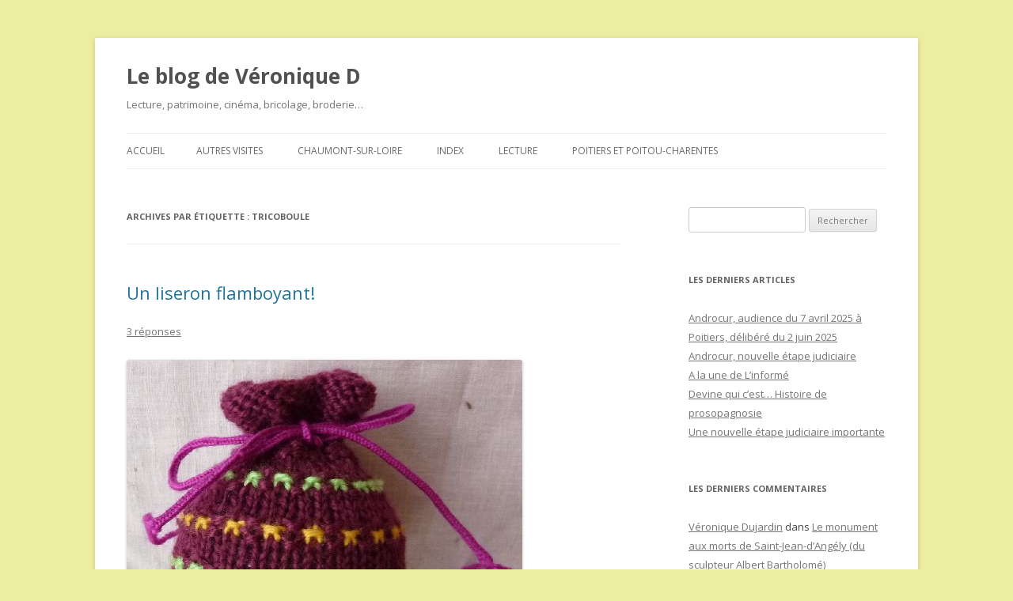

--- FILE ---
content_type: text/html; charset=UTF-8
request_url: http://vdujardin.com/blog/tag/tricoboule/
body_size: 19588
content:
<!DOCTYPE html>
<!--[if IE 7]>
<html class="ie ie7" lang="fr-FR" prefix="og: http://ogp.me/ns# fb: http://ogp.me/ns/fb# article: http://ogp.me/ns/article#">
<![endif]-->
<!--[if IE 8]>
<html class="ie ie8" lang="fr-FR" prefix="og: http://ogp.me/ns# fb: http://ogp.me/ns/fb# article: http://ogp.me/ns/article#">
<![endif]-->
<!--[if !(IE 7) & !(IE 8)]><!-->
<html lang="fr-FR" prefix="og: http://ogp.me/ns# fb: http://ogp.me/ns/fb# article: http://ogp.me/ns/article#">
<!--<![endif]-->
<head>
<meta charset="UTF-8" />
<meta name="viewport" content="width=device-width" />
<title>Tricoboule | Le blog de Véronique D</title>
<link rel="profile" href="https://gmpg.org/xfn/11" />
<link rel="pingback" href="http://vdujardin.com/blog/xmlrpc.php">
<!--[if lt IE 9]>
<script src="http://vdujardin.com/blog/wp-content/themes/twentytwelve/js/html5.js?ver=3.7.0" type="text/javascript"></script>
<![endif]-->
<meta name='robots' content='max-image-preview:large' />

<!-- SEO Ultimate (http://www.seodesignsolutions.com/wordpress-seo/) -->
<!-- /SEO Ultimate -->

<link rel='dns-prefetch' href='//vdujardin.com' />
<link rel='dns-prefetch' href='//fonts.googleapis.com' />
<link rel='dns-prefetch' href='//s.w.org' />
<link href='https://fonts.gstatic.com' crossorigin rel='preconnect' />
<link rel="alternate" type="application/rss+xml" title="Le blog de Véronique D &raquo; Flux" href="http://vdujardin.com/blog/feed/" />
<link rel="alternate" type="application/rss+xml" title="Le blog de Véronique D &raquo; Flux des commentaires" href="http://vdujardin.com/blog/comments/feed/" />
<link rel="alternate" type="application/rss+xml" title="Le blog de Véronique D &raquo; Flux de l’étiquette tricoboule" href="http://vdujardin.com/blog/tag/tricoboule/feed/" />
		<!-- This site uses the Google Analytics by MonsterInsights plugin v9.11.1 - Using Analytics tracking - https://www.monsterinsights.com/ -->
		<!-- Remarque : MonsterInsights n’est actuellement pas configuré sur ce site. Le propriétaire doit authentifier son compte Google Analytics dans les réglages de MonsterInsights.  -->
					<!-- No tracking code set -->
				<!-- / Google Analytics by MonsterInsights -->
		<script type="text/javascript">
window._wpemojiSettings = {"baseUrl":"https:\/\/s.w.org\/images\/core\/emoji\/14.0.0\/72x72\/","ext":".png","svgUrl":"https:\/\/s.w.org\/images\/core\/emoji\/14.0.0\/svg\/","svgExt":".svg","source":{"concatemoji":"http:\/\/vdujardin.com\/blog\/wp-includes\/js\/wp-emoji-release.min.js?ver=6.0.11"}};
/*! This file is auto-generated */
!function(e,a,t){var n,r,o,i=a.createElement("canvas"),p=i.getContext&&i.getContext("2d");function s(e,t){var a=String.fromCharCode,e=(p.clearRect(0,0,i.width,i.height),p.fillText(a.apply(this,e),0,0),i.toDataURL());return p.clearRect(0,0,i.width,i.height),p.fillText(a.apply(this,t),0,0),e===i.toDataURL()}function c(e){var t=a.createElement("script");t.src=e,t.defer=t.type="text/javascript",a.getElementsByTagName("head")[0].appendChild(t)}for(o=Array("flag","emoji"),t.supports={everything:!0,everythingExceptFlag:!0},r=0;r<o.length;r++)t.supports[o[r]]=function(e){if(!p||!p.fillText)return!1;switch(p.textBaseline="top",p.font="600 32px Arial",e){case"flag":return s([127987,65039,8205,9895,65039],[127987,65039,8203,9895,65039])?!1:!s([55356,56826,55356,56819],[55356,56826,8203,55356,56819])&&!s([55356,57332,56128,56423,56128,56418,56128,56421,56128,56430,56128,56423,56128,56447],[55356,57332,8203,56128,56423,8203,56128,56418,8203,56128,56421,8203,56128,56430,8203,56128,56423,8203,56128,56447]);case"emoji":return!s([129777,127995,8205,129778,127999],[129777,127995,8203,129778,127999])}return!1}(o[r]),t.supports.everything=t.supports.everything&&t.supports[o[r]],"flag"!==o[r]&&(t.supports.everythingExceptFlag=t.supports.everythingExceptFlag&&t.supports[o[r]]);t.supports.everythingExceptFlag=t.supports.everythingExceptFlag&&!t.supports.flag,t.DOMReady=!1,t.readyCallback=function(){t.DOMReady=!0},t.supports.everything||(n=function(){t.readyCallback()},a.addEventListener?(a.addEventListener("DOMContentLoaded",n,!1),e.addEventListener("load",n,!1)):(e.attachEvent("onload",n),a.attachEvent("onreadystatechange",function(){"complete"===a.readyState&&t.readyCallback()})),(e=t.source||{}).concatemoji?c(e.concatemoji):e.wpemoji&&e.twemoji&&(c(e.twemoji),c(e.wpemoji)))}(window,document,window._wpemojiSettings);
</script>
<style type="text/css">
img.wp-smiley,
img.emoji {
	display: inline !important;
	border: none !important;
	box-shadow: none !important;
	height: 1em !important;
	width: 1em !important;
	margin: 0 0.07em !important;
	vertical-align: -0.1em !important;
	background: none !important;
	padding: 0 !important;
}
</style>
	<link rel='stylesheet' id='wp-block-library-css'  href='http://vdujardin.com/blog/wp-includes/css/dist/block-library/style.min.css?ver=6.0.11' type='text/css' media='all' />
<style id='wp-block-library-theme-inline-css' type='text/css'>
.wp-block-audio figcaption{color:#555;font-size:13px;text-align:center}.is-dark-theme .wp-block-audio figcaption{color:hsla(0,0%,100%,.65)}.wp-block-code{border:1px solid #ccc;border-radius:4px;font-family:Menlo,Consolas,monaco,monospace;padding:.8em 1em}.wp-block-embed figcaption{color:#555;font-size:13px;text-align:center}.is-dark-theme .wp-block-embed figcaption{color:hsla(0,0%,100%,.65)}.blocks-gallery-caption{color:#555;font-size:13px;text-align:center}.is-dark-theme .blocks-gallery-caption{color:hsla(0,0%,100%,.65)}.wp-block-image figcaption{color:#555;font-size:13px;text-align:center}.is-dark-theme .wp-block-image figcaption{color:hsla(0,0%,100%,.65)}.wp-block-pullquote{border-top:4px solid;border-bottom:4px solid;margin-bottom:1.75em;color:currentColor}.wp-block-pullquote__citation,.wp-block-pullquote cite,.wp-block-pullquote footer{color:currentColor;text-transform:uppercase;font-size:.8125em;font-style:normal}.wp-block-quote{border-left:.25em solid;margin:0 0 1.75em;padding-left:1em}.wp-block-quote cite,.wp-block-quote footer{color:currentColor;font-size:.8125em;position:relative;font-style:normal}.wp-block-quote.has-text-align-right{border-left:none;border-right:.25em solid;padding-left:0;padding-right:1em}.wp-block-quote.has-text-align-center{border:none;padding-left:0}.wp-block-quote.is-large,.wp-block-quote.is-style-large,.wp-block-quote.is-style-plain{border:none}.wp-block-search .wp-block-search__label{font-weight:700}:where(.wp-block-group.has-background){padding:1.25em 2.375em}.wp-block-separator.has-css-opacity{opacity:.4}.wp-block-separator{border:none;border-bottom:2px solid;margin-left:auto;margin-right:auto}.wp-block-separator.has-alpha-channel-opacity{opacity:1}.wp-block-separator:not(.is-style-wide):not(.is-style-dots){width:100px}.wp-block-separator.has-background:not(.is-style-dots){border-bottom:none;height:1px}.wp-block-separator.has-background:not(.is-style-wide):not(.is-style-dots){height:2px}.wp-block-table thead{border-bottom:3px solid}.wp-block-table tfoot{border-top:3px solid}.wp-block-table td,.wp-block-table th{padding:.5em;border:1px solid;word-break:normal}.wp-block-table figcaption{color:#555;font-size:13px;text-align:center}.is-dark-theme .wp-block-table figcaption{color:hsla(0,0%,100%,.65)}.wp-block-video figcaption{color:#555;font-size:13px;text-align:center}.is-dark-theme .wp-block-video figcaption{color:hsla(0,0%,100%,.65)}.wp-block-template-part.has-background{padding:1.25em 2.375em;margin-top:0;margin-bottom:0}
</style>
<style id='global-styles-inline-css' type='text/css'>
body{--wp--preset--color--black: #000000;--wp--preset--color--cyan-bluish-gray: #abb8c3;--wp--preset--color--white: #fff;--wp--preset--color--pale-pink: #f78da7;--wp--preset--color--vivid-red: #cf2e2e;--wp--preset--color--luminous-vivid-orange: #ff6900;--wp--preset--color--luminous-vivid-amber: #fcb900;--wp--preset--color--light-green-cyan: #7bdcb5;--wp--preset--color--vivid-green-cyan: #00d084;--wp--preset--color--pale-cyan-blue: #8ed1fc;--wp--preset--color--vivid-cyan-blue: #0693e3;--wp--preset--color--vivid-purple: #9b51e0;--wp--preset--color--blue: #21759b;--wp--preset--color--dark-gray: #444;--wp--preset--color--medium-gray: #9f9f9f;--wp--preset--color--light-gray: #e6e6e6;--wp--preset--gradient--vivid-cyan-blue-to-vivid-purple: linear-gradient(135deg,rgba(6,147,227,1) 0%,rgb(155,81,224) 100%);--wp--preset--gradient--light-green-cyan-to-vivid-green-cyan: linear-gradient(135deg,rgb(122,220,180) 0%,rgb(0,208,130) 100%);--wp--preset--gradient--luminous-vivid-amber-to-luminous-vivid-orange: linear-gradient(135deg,rgba(252,185,0,1) 0%,rgba(255,105,0,1) 100%);--wp--preset--gradient--luminous-vivid-orange-to-vivid-red: linear-gradient(135deg,rgba(255,105,0,1) 0%,rgb(207,46,46) 100%);--wp--preset--gradient--very-light-gray-to-cyan-bluish-gray: linear-gradient(135deg,rgb(238,238,238) 0%,rgb(169,184,195) 100%);--wp--preset--gradient--cool-to-warm-spectrum: linear-gradient(135deg,rgb(74,234,220) 0%,rgb(151,120,209) 20%,rgb(207,42,186) 40%,rgb(238,44,130) 60%,rgb(251,105,98) 80%,rgb(254,248,76) 100%);--wp--preset--gradient--blush-light-purple: linear-gradient(135deg,rgb(255,206,236) 0%,rgb(152,150,240) 100%);--wp--preset--gradient--blush-bordeaux: linear-gradient(135deg,rgb(254,205,165) 0%,rgb(254,45,45) 50%,rgb(107,0,62) 100%);--wp--preset--gradient--luminous-dusk: linear-gradient(135deg,rgb(255,203,112) 0%,rgb(199,81,192) 50%,rgb(65,88,208) 100%);--wp--preset--gradient--pale-ocean: linear-gradient(135deg,rgb(255,245,203) 0%,rgb(182,227,212) 50%,rgb(51,167,181) 100%);--wp--preset--gradient--electric-grass: linear-gradient(135deg,rgb(202,248,128) 0%,rgb(113,206,126) 100%);--wp--preset--gradient--midnight: linear-gradient(135deg,rgb(2,3,129) 0%,rgb(40,116,252) 100%);--wp--preset--duotone--dark-grayscale: url('#wp-duotone-dark-grayscale');--wp--preset--duotone--grayscale: url('#wp-duotone-grayscale');--wp--preset--duotone--purple-yellow: url('#wp-duotone-purple-yellow');--wp--preset--duotone--blue-red: url('#wp-duotone-blue-red');--wp--preset--duotone--midnight: url('#wp-duotone-midnight');--wp--preset--duotone--magenta-yellow: url('#wp-duotone-magenta-yellow');--wp--preset--duotone--purple-green: url('#wp-duotone-purple-green');--wp--preset--duotone--blue-orange: url('#wp-duotone-blue-orange');--wp--preset--font-size--small: 13px;--wp--preset--font-size--medium: 20px;--wp--preset--font-size--large: 36px;--wp--preset--font-size--x-large: 42px;}.has-black-color{color: var(--wp--preset--color--black) !important;}.has-cyan-bluish-gray-color{color: var(--wp--preset--color--cyan-bluish-gray) !important;}.has-white-color{color: var(--wp--preset--color--white) !important;}.has-pale-pink-color{color: var(--wp--preset--color--pale-pink) !important;}.has-vivid-red-color{color: var(--wp--preset--color--vivid-red) !important;}.has-luminous-vivid-orange-color{color: var(--wp--preset--color--luminous-vivid-orange) !important;}.has-luminous-vivid-amber-color{color: var(--wp--preset--color--luminous-vivid-amber) !important;}.has-light-green-cyan-color{color: var(--wp--preset--color--light-green-cyan) !important;}.has-vivid-green-cyan-color{color: var(--wp--preset--color--vivid-green-cyan) !important;}.has-pale-cyan-blue-color{color: var(--wp--preset--color--pale-cyan-blue) !important;}.has-vivid-cyan-blue-color{color: var(--wp--preset--color--vivid-cyan-blue) !important;}.has-vivid-purple-color{color: var(--wp--preset--color--vivid-purple) !important;}.has-black-background-color{background-color: var(--wp--preset--color--black) !important;}.has-cyan-bluish-gray-background-color{background-color: var(--wp--preset--color--cyan-bluish-gray) !important;}.has-white-background-color{background-color: var(--wp--preset--color--white) !important;}.has-pale-pink-background-color{background-color: var(--wp--preset--color--pale-pink) !important;}.has-vivid-red-background-color{background-color: var(--wp--preset--color--vivid-red) !important;}.has-luminous-vivid-orange-background-color{background-color: var(--wp--preset--color--luminous-vivid-orange) !important;}.has-luminous-vivid-amber-background-color{background-color: var(--wp--preset--color--luminous-vivid-amber) !important;}.has-light-green-cyan-background-color{background-color: var(--wp--preset--color--light-green-cyan) !important;}.has-vivid-green-cyan-background-color{background-color: var(--wp--preset--color--vivid-green-cyan) !important;}.has-pale-cyan-blue-background-color{background-color: var(--wp--preset--color--pale-cyan-blue) !important;}.has-vivid-cyan-blue-background-color{background-color: var(--wp--preset--color--vivid-cyan-blue) !important;}.has-vivid-purple-background-color{background-color: var(--wp--preset--color--vivid-purple) !important;}.has-black-border-color{border-color: var(--wp--preset--color--black) !important;}.has-cyan-bluish-gray-border-color{border-color: var(--wp--preset--color--cyan-bluish-gray) !important;}.has-white-border-color{border-color: var(--wp--preset--color--white) !important;}.has-pale-pink-border-color{border-color: var(--wp--preset--color--pale-pink) !important;}.has-vivid-red-border-color{border-color: var(--wp--preset--color--vivid-red) !important;}.has-luminous-vivid-orange-border-color{border-color: var(--wp--preset--color--luminous-vivid-orange) !important;}.has-luminous-vivid-amber-border-color{border-color: var(--wp--preset--color--luminous-vivid-amber) !important;}.has-light-green-cyan-border-color{border-color: var(--wp--preset--color--light-green-cyan) !important;}.has-vivid-green-cyan-border-color{border-color: var(--wp--preset--color--vivid-green-cyan) !important;}.has-pale-cyan-blue-border-color{border-color: var(--wp--preset--color--pale-cyan-blue) !important;}.has-vivid-cyan-blue-border-color{border-color: var(--wp--preset--color--vivid-cyan-blue) !important;}.has-vivid-purple-border-color{border-color: var(--wp--preset--color--vivid-purple) !important;}.has-vivid-cyan-blue-to-vivid-purple-gradient-background{background: var(--wp--preset--gradient--vivid-cyan-blue-to-vivid-purple) !important;}.has-light-green-cyan-to-vivid-green-cyan-gradient-background{background: var(--wp--preset--gradient--light-green-cyan-to-vivid-green-cyan) !important;}.has-luminous-vivid-amber-to-luminous-vivid-orange-gradient-background{background: var(--wp--preset--gradient--luminous-vivid-amber-to-luminous-vivid-orange) !important;}.has-luminous-vivid-orange-to-vivid-red-gradient-background{background: var(--wp--preset--gradient--luminous-vivid-orange-to-vivid-red) !important;}.has-very-light-gray-to-cyan-bluish-gray-gradient-background{background: var(--wp--preset--gradient--very-light-gray-to-cyan-bluish-gray) !important;}.has-cool-to-warm-spectrum-gradient-background{background: var(--wp--preset--gradient--cool-to-warm-spectrum) !important;}.has-blush-light-purple-gradient-background{background: var(--wp--preset--gradient--blush-light-purple) !important;}.has-blush-bordeaux-gradient-background{background: var(--wp--preset--gradient--blush-bordeaux) !important;}.has-luminous-dusk-gradient-background{background: var(--wp--preset--gradient--luminous-dusk) !important;}.has-pale-ocean-gradient-background{background: var(--wp--preset--gradient--pale-ocean) !important;}.has-electric-grass-gradient-background{background: var(--wp--preset--gradient--electric-grass) !important;}.has-midnight-gradient-background{background: var(--wp--preset--gradient--midnight) !important;}.has-small-font-size{font-size: var(--wp--preset--font-size--small) !important;}.has-medium-font-size{font-size: var(--wp--preset--font-size--medium) !important;}.has-large-font-size{font-size: var(--wp--preset--font-size--large) !important;}.has-x-large-font-size{font-size: var(--wp--preset--font-size--x-large) !important;}
</style>
<link rel='stylesheet' id='twentytwelve-fonts-css'  href='https://fonts.googleapis.com/css?family=Open+Sans%3A400italic%2C700italic%2C400%2C700&#038;subset=latin%2Clatin-ext&#038;display=fallback' type='text/css' media='all' />
<link rel='stylesheet' id='twentytwelve-style-css'  href='http://vdujardin.com/blog/wp-content/themes/twentytwelve/style.css?ver=20190507' type='text/css' media='all' />
<link rel='stylesheet' id='twentytwelve-block-style-css'  href='http://vdujardin.com/blog/wp-content/themes/twentytwelve/css/blocks.css?ver=20190406' type='text/css' media='all' />
<!--[if lt IE 9]>
<link rel='stylesheet' id='twentytwelve-ie-css'  href='http://vdujardin.com/blog/wp-content/themes/twentytwelve/css/ie.css?ver=20150214' type='text/css' media='all' />
<![endif]-->
<script type='text/javascript' src='http://vdujardin.com/blog/wp-includes/js/jquery/jquery.min.js?ver=3.6.0' id='jquery-core-js'></script>
<script type='text/javascript' src='http://vdujardin.com/blog/wp-includes/js/jquery/jquery-migrate.min.js?ver=3.3.2' id='jquery-migrate-js'></script>
<link rel="https://api.w.org/" href="http://vdujardin.com/blog/wp-json/" /><link rel="alternate" type="application/json" href="http://vdujardin.com/blog/wp-json/wp/v2/tags/4095" /><link rel="EditURI" type="application/rsd+xml" title="RSD" href="http://vdujardin.com/blog/xmlrpc.php?rsd" />
<link rel="wlwmanifest" type="application/wlwmanifest+xml" href="http://vdujardin.com/blog/wp-includes/wlwmanifest.xml" /> 
<meta name="generator" content="WordPress 6.0.11" />
<style type="text/css">.recentcomments a{display:inline !important;padding:0 !important;margin:0 !important;}</style><style type="text/css" id="custom-background-css">
body.custom-background { background-color: #ededa1; }
</style>
	</head>

<body class="archive tag tag-tricoboule tag-4095 custom-background wp-embed-responsive custom-font-enabled single-author">
<svg xmlns="http://www.w3.org/2000/svg" viewBox="0 0 0 0" width="0" height="0" focusable="false" role="none" style="visibility: hidden; position: absolute; left: -9999px; overflow: hidden;" ><defs><filter id="wp-duotone-dark-grayscale"><feColorMatrix color-interpolation-filters="sRGB" type="matrix" values=" .299 .587 .114 0 0 .299 .587 .114 0 0 .299 .587 .114 0 0 .299 .587 .114 0 0 " /><feComponentTransfer color-interpolation-filters="sRGB" ><feFuncR type="table" tableValues="0 0.49803921568627" /><feFuncG type="table" tableValues="0 0.49803921568627" /><feFuncB type="table" tableValues="0 0.49803921568627" /><feFuncA type="table" tableValues="1 1" /></feComponentTransfer><feComposite in2="SourceGraphic" operator="in" /></filter></defs></svg><svg xmlns="http://www.w3.org/2000/svg" viewBox="0 0 0 0" width="0" height="0" focusable="false" role="none" style="visibility: hidden; position: absolute; left: -9999px; overflow: hidden;" ><defs><filter id="wp-duotone-grayscale"><feColorMatrix color-interpolation-filters="sRGB" type="matrix" values=" .299 .587 .114 0 0 .299 .587 .114 0 0 .299 .587 .114 0 0 .299 .587 .114 0 0 " /><feComponentTransfer color-interpolation-filters="sRGB" ><feFuncR type="table" tableValues="0 1" /><feFuncG type="table" tableValues="0 1" /><feFuncB type="table" tableValues="0 1" /><feFuncA type="table" tableValues="1 1" /></feComponentTransfer><feComposite in2="SourceGraphic" operator="in" /></filter></defs></svg><svg xmlns="http://www.w3.org/2000/svg" viewBox="0 0 0 0" width="0" height="0" focusable="false" role="none" style="visibility: hidden; position: absolute; left: -9999px; overflow: hidden;" ><defs><filter id="wp-duotone-purple-yellow"><feColorMatrix color-interpolation-filters="sRGB" type="matrix" values=" .299 .587 .114 0 0 .299 .587 .114 0 0 .299 .587 .114 0 0 .299 .587 .114 0 0 " /><feComponentTransfer color-interpolation-filters="sRGB" ><feFuncR type="table" tableValues="0.54901960784314 0.98823529411765" /><feFuncG type="table" tableValues="0 1" /><feFuncB type="table" tableValues="0.71764705882353 0.25490196078431" /><feFuncA type="table" tableValues="1 1" /></feComponentTransfer><feComposite in2="SourceGraphic" operator="in" /></filter></defs></svg><svg xmlns="http://www.w3.org/2000/svg" viewBox="0 0 0 0" width="0" height="0" focusable="false" role="none" style="visibility: hidden; position: absolute; left: -9999px; overflow: hidden;" ><defs><filter id="wp-duotone-blue-red"><feColorMatrix color-interpolation-filters="sRGB" type="matrix" values=" .299 .587 .114 0 0 .299 .587 .114 0 0 .299 .587 .114 0 0 .299 .587 .114 0 0 " /><feComponentTransfer color-interpolation-filters="sRGB" ><feFuncR type="table" tableValues="0 1" /><feFuncG type="table" tableValues="0 0.27843137254902" /><feFuncB type="table" tableValues="0.5921568627451 0.27843137254902" /><feFuncA type="table" tableValues="1 1" /></feComponentTransfer><feComposite in2="SourceGraphic" operator="in" /></filter></defs></svg><svg xmlns="http://www.w3.org/2000/svg" viewBox="0 0 0 0" width="0" height="0" focusable="false" role="none" style="visibility: hidden; position: absolute; left: -9999px; overflow: hidden;" ><defs><filter id="wp-duotone-midnight"><feColorMatrix color-interpolation-filters="sRGB" type="matrix" values=" .299 .587 .114 0 0 .299 .587 .114 0 0 .299 .587 .114 0 0 .299 .587 .114 0 0 " /><feComponentTransfer color-interpolation-filters="sRGB" ><feFuncR type="table" tableValues="0 0" /><feFuncG type="table" tableValues="0 0.64705882352941" /><feFuncB type="table" tableValues="0 1" /><feFuncA type="table" tableValues="1 1" /></feComponentTransfer><feComposite in2="SourceGraphic" operator="in" /></filter></defs></svg><svg xmlns="http://www.w3.org/2000/svg" viewBox="0 0 0 0" width="0" height="0" focusable="false" role="none" style="visibility: hidden; position: absolute; left: -9999px; overflow: hidden;" ><defs><filter id="wp-duotone-magenta-yellow"><feColorMatrix color-interpolation-filters="sRGB" type="matrix" values=" .299 .587 .114 0 0 .299 .587 .114 0 0 .299 .587 .114 0 0 .299 .587 .114 0 0 " /><feComponentTransfer color-interpolation-filters="sRGB" ><feFuncR type="table" tableValues="0.78039215686275 1" /><feFuncG type="table" tableValues="0 0.94901960784314" /><feFuncB type="table" tableValues="0.35294117647059 0.47058823529412" /><feFuncA type="table" tableValues="1 1" /></feComponentTransfer><feComposite in2="SourceGraphic" operator="in" /></filter></defs></svg><svg xmlns="http://www.w3.org/2000/svg" viewBox="0 0 0 0" width="0" height="0" focusable="false" role="none" style="visibility: hidden; position: absolute; left: -9999px; overflow: hidden;" ><defs><filter id="wp-duotone-purple-green"><feColorMatrix color-interpolation-filters="sRGB" type="matrix" values=" .299 .587 .114 0 0 .299 .587 .114 0 0 .299 .587 .114 0 0 .299 .587 .114 0 0 " /><feComponentTransfer color-interpolation-filters="sRGB" ><feFuncR type="table" tableValues="0.65098039215686 0.40392156862745" /><feFuncG type="table" tableValues="0 1" /><feFuncB type="table" tableValues="0.44705882352941 0.4" /><feFuncA type="table" tableValues="1 1" /></feComponentTransfer><feComposite in2="SourceGraphic" operator="in" /></filter></defs></svg><svg xmlns="http://www.w3.org/2000/svg" viewBox="0 0 0 0" width="0" height="0" focusable="false" role="none" style="visibility: hidden; position: absolute; left: -9999px; overflow: hidden;" ><defs><filter id="wp-duotone-blue-orange"><feColorMatrix color-interpolation-filters="sRGB" type="matrix" values=" .299 .587 .114 0 0 .299 .587 .114 0 0 .299 .587 .114 0 0 .299 .587 .114 0 0 " /><feComponentTransfer color-interpolation-filters="sRGB" ><feFuncR type="table" tableValues="0.098039215686275 1" /><feFuncG type="table" tableValues="0 0.66274509803922" /><feFuncB type="table" tableValues="0.84705882352941 0.41960784313725" /><feFuncA type="table" tableValues="1 1" /></feComponentTransfer><feComposite in2="SourceGraphic" operator="in" /></filter></defs></svg><div id="page" class="hfeed site">
	<header id="masthead" class="site-header" role="banner">
		<hgroup>
			<h1 class="site-title"><a href="http://vdujardin.com/blog/" title="Le blog de Véronique D" rel="home">Le blog de Véronique D</a></h1>
			<h2 class="site-description">Lecture, patrimoine, cinéma, bricolage, broderie&#8230;</h2>
		</hgroup>

		<nav id="site-navigation" class="main-navigation" role="navigation">
			<button class="menu-toggle">Menu</button>
			<a class="assistive-text" href="#content" title="Aller au contenu">Aller au contenu</a>
			<div class="nav-menu"><ul>
<li ><a href="http://vdujardin.com/blog/">Accueil</a></li><li class="page_item page-item-42973"><a href="http://vdujardin.com/blog/autres-visites/">Autres visites</a></li>
<li class="page_item page-item-42869"><a href="http://vdujardin.com/blog/chaumont-sur-loire/">Chaumont-sur-Loire</a></li>
<li class="page_item page-item-80641"><a href="http://vdujardin.com/blog/index-divers/">Index</a></li>
<li class="page_item page-item-43040"><a href="http://vdujardin.com/blog/lecture/">Lecture</a></li>
<li class="page_item page-item-42988"><a href="http://vdujardin.com/blog/poitou-charentes/">Poitiers et Poitou-Charentes</a></li>
</ul></div>
		</nav><!-- #site-navigation -->

			</header><!-- #masthead -->

	<div id="main" class="wrapper">

	<section id="primary" class="site-content">
		<div id="content" role="main">

					<header class="archive-header">
				<h1 class="archive-title">
				Archives par étiquette&nbsp;: <span>tricoboule</span>				</h1>

						</header><!-- .archive-header -->

			
	<article id="post-92461" class="post-92461 post type-post status-publish format-standard hentry category-tricot tag-boule tag-sabine-divoux-gaunet tag-tricoboule tag-tricot-2">
				<header class="entry-header">
			
						<h1 class="entry-title">
				<a href="http://vdujardin.com/blog/tricoboule-liseron/" rel="bookmark">Un liseron flamboyant!</a>
			</h1>
										<div class="comments-link">
					<a href="http://vdujardin.com/blog/tricoboule-liseron/#comments">3 réponses</a>				</div><!-- .comments-link -->
					</header><!-- .entry-header -->

				<div class="entry-content">
			<p><img class="alignnone wp-image-92462 size-full" src="http://vdujardin.com/blog/wp-content/uploads/2014/09/tricoboule_liseron_1.jpg" alt="La tricoboule liseron" width="500" height="428" srcset="http://vdujardin.com/blog/wp-content/uploads/2014/09/tricoboule_liseron_1.jpg 500w, http://vdujardin.com/blog/wp-content/uploads/2014/09/tricoboule_liseron_1-150x128.jpg 150w, http://vdujardin.com/blog/wp-content/uploads/2014/09/tricoboule_liseron_1-300x256.jpg 300w" sizes="(max-width: 500px) 100vw, 500px" />Non, le liseron n&rsquo;a pas envahi mon jardin (quoique, je ne sais pas, je ne suis pas allée voir&#8230;). Je suis repartie avec les <a style="color: #9f9f9f;" title="chez VD, articles sur les tricoboules" href="http://vdujardin.com/blog/tag/tricoboule/" target="_blank" rel="noopener">tricoboules</a>, j&rsquo;ai cette fois choisi le modèle liseron, modèle pour boule de 8 cm, avec 4 aiguilles de 3,5, en montant jusqu&rsquo;à 10cm&#8230; Un petit <a title="Chez VD, cordons à la lucette" href="http://vdujardin.com/blog/tag/cordon/" target="_blank" rel="noopener">cordon</a> à la <a title="lien vers le blog de Véronique D, une superbe lucette" href="http://vdujardin.com/blog/article-une-superbe-lucette-merci-pat-a-bois-54839417/" target="_blank" rel="noopener">lucette</a> (offerte <a title="lien vers le blog de Pat-à-Bois" href="http://pat-a-bois.over-blog.com/" target="_blank" rel="noopener">Pat-à-Bois</a>) et voilà le résultat!</p>
<p><img loading="lazy" class="alignnone wp-image-92463 size-full" src="http://vdujardin.com/blog/wp-content/uploads/2014/09/tricoboule_liseron_2.jpg" alt="Douze tricoboules avec la tricoboule liseron" width="452" height="500" srcset="http://vdujardin.com/blog/wp-content/uploads/2014/09/tricoboule_liseron_2.jpg 452w, http://vdujardin.com/blog/wp-content/uploads/2014/09/tricoboule_liseron_2-135x150.jpg 135w, http://vdujardin.com/blog/wp-content/uploads/2014/09/tricoboule_liseron_2-271x300.jpg 271w" sizes="(max-width: 452px) 100vw, 452px" />Voilà mes treize premières <a style="color: #9f9f9f;" title="chez VD, articles sur les tricoboules" href="http://vdujardin.com/blog/tag/tricoboule/" target="_blank" rel="noopener">tricoboules</a>&#8230; enfin, non, il n&rsquo;y en a que douze sur la photo, oups! la <a style="color: #9f9f9f;" title="Chez VD, Une tricoboule rose… gris clair!" href="http://vdujardin.com/blog/rose-tricoboule-grise/" target="_blank" rel="noopener">Rose</a> (grise) a roulé et je n&rsquo;ai pas vu qu&rsquo;elle manquait en faisant la photo&#8230;</p>
<p><img loading="lazy" class="alignnone wp-image-92477 size-full" src="http://vdujardin.com/blog/wp-content/uploads/2014/09/tricoboule_liseron_3.jpg" alt="Treize tricoboules" width="450" height="468" srcset="http://vdujardin.com/blog/wp-content/uploads/2014/09/tricoboule_liseron_3.jpg 450w, http://vdujardin.com/blog/wp-content/uploads/2014/09/tricoboule_liseron_3-144x150.jpg 144w, http://vdujardin.com/blog/wp-content/uploads/2014/09/tricoboule_liseron_3-288x300.jpg 288w" sizes="(max-width: 450px) 100vw, 450px" />PS: Voici vraiment les treize boules ensembles!</p>
<p><img loading="lazy" class="wp-image-99709  alignleft" src="http://vdujardin.com/blog/wp-content/uploads/2014/09/boules_plastiques.jpg" alt="Les boules en plastique pour les tricoboules" width="207" height="149" srcset="http://vdujardin.com/blog/wp-content/uploads/2014/09/boules_plastiques.jpg 450w, http://vdujardin.com/blog/wp-content/uploads/2014/09/boules_plastiques-300x217.jpg 300w, http://vdujardin.com/blog/wp-content/uploads/2014/09/boules_plastiques-150x108.jpg 150w" sizes="(max-width: 207px) 100vw, 207px" />Pour répondre à certaines questions, voici les boules en plastique (diamètres 6, 8 et 10 cm) que je mets dans les boules et dans lesquelles je pourrai cacher de petits cadeaux… Ensuite, la tricoboule pourra être utilisée comme petite bourse, par exemple…</p>
<p><img loading="lazy" class="wp-image-99710  alignleft" src="http://vdujardin.com/blog/wp-content/uploads/2014/09/nans_tricoboule_livre_ret.jpg" alt="Le livre Tricoboule de Sabine  Divoux Gaunet, couverture et dédicace" width="264" height="181" srcset="http://vdujardin.com/blog/wp-content/uploads/2014/09/nans_tricoboule_livre_ret.jpg 500w, http://vdujardin.com/blog/wp-content/uploads/2014/09/nans_tricoboule_livre_ret-300x205.jpg 300w, http://vdujardin.com/blog/wp-content/uploads/2014/09/nans_tricoboule_livre_ret-150x103.jpg 150w" sizes="(max-width: 264px) 100vw, 264px" />Modèle de <a style="color: #9f9f9f;" title="chez VD, articles sur les tricoboules" href="http://vdujardin.com/blog/tag/tricoboule/" target="_blank" rel="noopener">tricoboule</a>, de <a style="color: #9f9f9f;" title="Le blog de Sabine Divoux Gaunet, les aiguilles se mettent au vert" href="http://aupetitbonheurs.canalblog.com/archives/2014/02/20/29261534.html" target="_blank" rel="noopener">Sabine Divoux Gaunet</a> (aux éditions DMC), dans <a style="color: #9f9f9f;" title="Chez VD, Nans 2014, mes achats…" href="http://vdujardin.com/blog/nans-2014-achats/" target="_blank" rel="noopener">mes achats</a> au <a style="color: #9f9f9f;" title="Chez VD, Nans 2014, ma visite au salon" href="http://vdujardin.com/blog/nans-2014-visite/" target="_blank" rel="noopener">7e salon</a> <em>Les aiguilles se mettent au vert </em>à <a style="color: #9f9f9f;" title="Chez VD, articles sur Nans-sous-Sainte-Anne" href="http://vdujardin.com/blog/tag/Nans-sous-Sainte-Anne/" target="_blank" rel="noopener">Nans-sous-Sainte-Anne</a>. Voir les autres modèles réalisés: la <a style="color: #9f9f9f;" title="Chez VD, tricoboule Capucine terminée" href="http://vdujardin.com/blog/tricoboule-capucine-verte/" target="_blank" rel="noopener">Capucine</a>, la <a style="color: #9f9f9f;" title="Chez VD, tricoboule pâquerette" href="http://vdujardin.com/blog/paquerette-blanche-tricoboule/" target="_blank" rel="noopener">Pâquerette</a>, la <a style="color: #9f9f9f;" title="Chez VD, tricoboule Marguerite" href="http://vdujardin.com/blog/marguerite-tricoboule-verte/" target="_blank" rel="noopener">Marguerite</a>, la <a style="color: #9f9f9f;" title="Chez VD, Une tricoboule rose… gris clair!" href="http://vdujardin.com/blog/rose-tricoboule-grise/" target="_blank" rel="noopener">Rose</a>, la <a style="color: #9f9f9f;" title="Chez VD, Une cerise… aubergine!" href="http://vdujardin.com/blog/tricoboule-cerise-aubergine/" target="_blank" rel="noopener">Cerise</a>, la <a style="color: #9f9f9f;" title="Chez VD, Tricoboule Véronique" href="http://vdujardin.com/blog/tricoboule-verte-jaune-veronique/" target="_blank" rel="noopener">Véronique</a>, la <a style="color: #9f9f9f;" title="Chez VD, La tricoboule clémentine rouge" href="http://vdujardin.com/blog/tricoboule-clementine-rouge/" target="_blank" rel="bookmark noopener">clémentine</a> (en fait hortense…), la <a title="Chez VD, tricoboule fleur" href="http://vdujardin.com/blog/tricoboule-fleur/" target="_blank" rel="bookmark noopener">fleur</a>, le <a title="Chez VD, Un myosotis mauve…" href="http://vdujardin.com/blog/tricoboule-myosotis-mauve/" target="_blank" rel="bookmark noopener">myosotis</a>, une <a title="Chez VD, tricoboule Hortense poivre et sel" href="http://vdujardin.com/blog/tricoboule-hortense/" target="_blank" rel="bookmark noopener">hortense</a>, la <a title="Chez VD, tricoboule pomme, version bleue" href="http://vdujardin.com/blog/tricoboule-pomme-bleue/" target="_blank" rel="bookmark noopener">pomme</a>, la <a title="Chez VD, La tricoboule marjolaine est verte!" href="http://vdujardin.com/blog/la-marjolaine-est-verte/" target="_blank" rel="bookmark noopener">marjolaine</a>,…</p>
					</div><!-- .entry-content -->
		
		<footer class="entry-meta">
			Cette entrée a été publiée dans <a href="http://vdujardin.com/blog/category/tricot/" rel="category tag">Tricot</a>, et marquée avec <a href="http://vdujardin.com/blog/tag/boule/" rel="tag">boule</a>, <a href="http://vdujardin.com/blog/tag/sabine-divoux-gaunet/" rel="tag">Sabine Divoux Gaunet</a>, <a href="http://vdujardin.com/blog/tag/tricoboule/" rel="tag">tricoboule</a>, <a href="http://vdujardin.com/blog/tag/tricot-2/" rel="tag">tricot</a>, le <a href="http://vdujardin.com/blog/tricoboule-liseron/" title="5 h 55 min" rel="bookmark"><time class="entry-date" datetime="2014-09-06T05:55:54+02:00">6 septembre 2014</time></a> <span class="by-author">par <span class="author vcard"><a class="url fn n" href="http://vdujardin.com/blog/author/vdujardin/" title="Afficher tous les articles par Véronique Dujardin" rel="author">Véronique Dujardin</a></span></span>.								</footer><!-- .entry-meta -->
	</article><!-- #post -->

	<article id="post-92099" class="post-92099 post type-post status-publish format-standard hentry category-tricot tag-boule tag-sabine-divoux-gaunet tag-tricoboule tag-tricot-2">
				<header class="entry-header">
			
						<h1 class="entry-title">
				<a href="http://vdujardin.com/blog/la-marjolaine-est-verte/" rel="bookmark">La marjolaine est verte!</a>
			</h1>
										<div class="comments-link">
					<a href="http://vdujardin.com/blog/la-marjolaine-est-verte/#comments">6 réponses</a>				</div><!-- .comments-link -->
					</header><!-- .entry-header -->

				<div class="entry-content">
			<p><img loading="lazy" class="alignleft wp-image-92102 size-full" src="http://vdujardin.com/blog/wp-content/uploads/2014/08/tricoboule_marjolaine_1.jpg" alt="Tricoboule marjolaine" width="365" height="450" srcset="http://vdujardin.com/blog/wp-content/uploads/2014/08/tricoboule_marjolaine_1.jpg 365w, http://vdujardin.com/blog/wp-content/uploads/2014/08/tricoboule_marjolaine_1-121x150.jpg 121w, http://vdujardin.com/blog/wp-content/uploads/2014/08/tricoboule_marjolaine_1-243x300.jpg 243w" sizes="(max-width: 365px) 100vw, 365px" />Dans les <a title="Chez VD, Un énorme merci à Dalinele, laine et cartes" href="http://vdujardin.com/blog/dalinele-juillet-2014/" target="_blank" rel="bookmark noopener">restes de laine</a> offerts par <a title="Lien vers le blog point droit 2.5" href="https://dalienor.wordpress.com/" target="_blank" rel="noopener">Dalinele</a>, j’ai repéré le vert clair qui se marierait bien avec mon vert foncé, dont j&rsquo;ai deux nuances très proches et achetée il y a déjà <a title="chez VD, achat de Laine verte…" href="http://vdujardin.com/blog/article-29552460/" target="_blank" rel="noopener">un bon moment</a>, utilisée pour <a title="Chez VD, tricoboule Marguerite" href="http://vdujardin.com/blog/marguerite-tricoboule-verte/" target="_blank" rel="noopener">la Marguerite</a>, la <a title="Chez VD, tricoboule Capucine terminée" href="http://vdujardin.com/blog/tricoboule-capucine-verte/" target="_blank" rel="noopener">Capucine</a>, le <a title="Chez VD, Cache-coeur, cinquième étape" href="http://vdujardin.com/blog/cache-coeur-5/" target="_blank" rel="noopener">cache-cœur </a>et la peau de la <a title="Chez VD, pastèque au tricot" href="http://vdujardin.com/blog/pasteque-tricot-2/" target="_blank" rel="noopener">pastèque</a>. J&rsquo;ai choisi le modèle Marjolaine des <a style="color: #9f9f9f;" title="chez VD, articles sur les tricoboules" href="http://vdujardin.com/blog/tag/tricoboule/" target="_blank" rel="noopener">tricoboules</a>. J’ai tricoté en 3,5 à quatre aiguilles avec le nombre de points pour une boule de 8cm, comme le point a tendance à resserrer les rangs et le fil vert clair est plus fin que les précédents, je me suis arrêtée à 7cm de motif pour y cacher une boule de 8cm: j&rsquo;en ai plusieurs, il faut aussi que je les habille! Au niveau de la « jointure », j’ai aussi réalisé le même point que sur le reste du rang, en déplaçant deux mailles à chaque répétition du motif pour que ça aille bien. Du coup, on ne distingue même pas la « jointure ».</p>
<p><img loading="lazy" class="alignnone wp-image-92101 size-full" src="http://vdujardin.com/blog/wp-content/uploads/2014/08/tricoboule_marjolaine_2.jpg" alt="Tricoboule marjolaine, cordon légèrement différent du vert foncé de la boule." width="500" height="394" srcset="http://vdujardin.com/blog/wp-content/uploads/2014/08/tricoboule_marjolaine_2.jpg 500w, http://vdujardin.com/blog/wp-content/uploads/2014/08/tricoboule_marjolaine_2-150x118.jpg 150w, http://vdujardin.com/blog/wp-content/uploads/2014/08/tricoboule_marjolaine_2-300x236.jpg 300w" sizes="(max-width: 500px) 100vw, 500px" />Une fois finie, je me suis dit que je pouvais récupérer le <a title="Chez VD, quatre nouveaux cordons à la lucette, juin 2014 " href="http://vdujardin.com/blog/cordons-lucette-juin-2014/" target="_blank" rel="bookmark noopener">cordon</a> vert&#8230; de la <a style="color: #9f9f9f;" title="Chez VD, Une tricoboule rose… gris clair!" href="http://vdujardin.com/blog/rose-tricoboule-grise/" target="_blank" rel="noopener">Rose</a> grise, en donnant à celle-ci un <a href="http://vdujardin.com/blog/mini-cordon-lucette-orange/" rel="bookmark">autre cordon</a> déjà fait. Et là, zut! Ce n&rsquo;était pas le bon vert foncé, et cela se voit, même pour moi, quand je mets la boule à la lumière. Je ferai tourner <a title="lien vers le blog de Véronique D, une superbe lucette" href="http://vdujardin.com/blog/article-une-superbe-lucette-merci-pat-a-bois-54839417/" target="_blank" rel="noopener">dame lucette</a> (offerte <a title="lien vers le blog de Pat-à-Bois" href="http://pat-a-bois.over-blog.com/" target="_blank" rel="noopener">Pat-à-Bois</a>) pour faire un cordon avec le bon vert. Si vous découvrez la technique, plus d’informations dans le mot-clef <a title="Chez VD, articles sur la lucette" href="http://vdujardin.com/blog/tag/lucette" target="_blank" rel="noopener">lucette</a>.</p>
<p><img loading="lazy" class="alignnone wp-image-92100 size-full" src="http://vdujardin.com/blog/wp-content/uploads/2014/08/tricoboule_marjolaine_3.jpg" alt="Mes douze premières tricoboules" width="500" height="446" srcset="http://vdujardin.com/blog/wp-content/uploads/2014/08/tricoboule_marjolaine_3.jpg 500w, http://vdujardin.com/blog/wp-content/uploads/2014/08/tricoboule_marjolaine_3-150x133.jpg 150w, http://vdujardin.com/blog/wp-content/uploads/2014/08/tricoboule_marjolaine_3-300x267.jpg 300w" sizes="(max-width: 500px) 100vw, 500px" />Voilà mes douze premières <a style="color: #9f9f9f;" title="chez VD, articles sur les tricoboules" href="http://vdujardin.com/blog/tag/tricoboule/" target="_blank" rel="noopener">tricoboules</a>.</p>
<p><img loading="lazy" class="alignnone wp-image-99709 " src="http://vdujardin.com/blog/wp-content/uploads/2014/09/boules_plastiques.jpg" alt="Les boules en plastique pour les tricoboules" width="284" height="205" srcset="http://vdujardin.com/blog/wp-content/uploads/2014/09/boules_plastiques.jpg 450w, http://vdujardin.com/blog/wp-content/uploads/2014/09/boules_plastiques-300x217.jpg 300w, http://vdujardin.com/blog/wp-content/uploads/2014/09/boules_plastiques-150x108.jpg 150w" sizes="(max-width: 284px) 100vw, 284px" />Pour répondre à certaines questions, voici les boules en plastique (diamètres 6, 8 et 10 cm) que je mets dans les boules et dans lesquelles je pourrai cacher de petits cadeaux… Ensuite, la tricoboule pourra être utilisée comme petite bourse, par exemple…</p>
<p><img loading="lazy" class="alignnone wp-image-99710 " src="http://vdujardin.com/blog/wp-content/uploads/2014/09/nans_tricoboule_livre_ret.jpg" alt="Le livre Tricoboule de Sabine Divoux Gaunet, couverture et dédicace" width="253" height="173" srcset="http://vdujardin.com/blog/wp-content/uploads/2014/09/nans_tricoboule_livre_ret.jpg 500w, http://vdujardin.com/blog/wp-content/uploads/2014/09/nans_tricoboule_livre_ret-300x205.jpg 300w, http://vdujardin.com/blog/wp-content/uploads/2014/09/nans_tricoboule_livre_ret-150x103.jpg 150w" sizes="(max-width: 253px) 100vw, 253px" />Modèle de <a style="color: #9f9f9f;" title="chez VD, articles sur les tricoboules" href="http://vdujardin.com/blog/tag/tricoboule/" target="_blank" rel="noopener">tricoboule</a>, de <a style="color: #9f9f9f;" title="Le blog de Sabine Divoux Gaunet, les aiguilles se mettent au vert" href="http://aupetitbonheurs.canalblog.com/archives/2014/02/20/29261534.html" target="_blank" rel="noopener">Sabine Divoux Gaunet</a> (aux éditions DMC), dans <a style="color: #9f9f9f;" title="Chez VD, Nans 2014, mes achats…" href="http://vdujardin.com/blog/nans-2014-achats/" target="_blank" rel="noopener">mes achats</a> au <a style="color: #9f9f9f;" title="Chez VD, Nans 2014, ma visite au salon" href="http://vdujardin.com/blog/nans-2014-visite/" target="_blank" rel="noopener">7e salon</a> <em>Les aiguilles se mettent au vert </em>à <a style="color: #9f9f9f;" title="Chez VD, articles sur Nans-sous-Sainte-Anne" href="http://vdujardin.com/blog/tag/Nans-sous-Sainte-Anne/" target="_blank" rel="noopener">Nans-sous-Sainte-Anne</a>. Voir les autres modèles réalisés: la <a style="color: #9f9f9f;" title="Chez VD, tricoboule Capucine terminée" href="http://vdujardin.com/blog/tricoboule-capucine-verte/" target="_blank" rel="noopener">Capucine</a>, la <a style="color: #9f9f9f;" title="Chez VD, tricoboule pâquerette" href="http://vdujardin.com/blog/paquerette-blanche-tricoboule/" target="_blank" rel="noopener">Pâquerette</a>, la <a style="color: #9f9f9f;" title="Chez VD, tricoboule Marguerite" href="http://vdujardin.com/blog/marguerite-tricoboule-verte/" target="_blank" rel="noopener">Marguerite</a>, la <a style="color: #9f9f9f;" title="Chez VD, Une tricoboule rose… gris clair!" href="http://vdujardin.com/blog/rose-tricoboule-grise/" target="_blank" rel="noopener">Rose</a>, la <a style="color: #9f9f9f;" title="Chez VD, Une cerise… aubergine!" href="http://vdujardin.com/blog/tricoboule-cerise-aubergine/" target="_blank" rel="noopener">Cerise</a>, la <a style="color: #9f9f9f;" title="Chez VD, Tricoboule Véronique" href="http://vdujardin.com/blog/tricoboule-verte-jaune-veronique/" target="_blank" rel="noopener">Véronique</a>, la <a style="color: #9f9f9f;" title="Chez VD, La tricoboule clémentine rouge" href="http://vdujardin.com/blog/tricoboule-clementine-rouge/" target="_blank" rel="bookmark noopener">clémentine</a> (en fait hortense…), la <a title="Chez VD, tricoboule fleur" href="http://vdujardin.com/blog/tricoboule-fleur/" target="_blank" rel="bookmark noopener">fleur</a>, le <a title="Chez VD, Un myosotis mauve…" href="http://vdujardin.com/blog/tricoboule-myosotis-mauve/" target="_blank" rel="bookmark noopener">myosotis</a>, une <a title="Chez VD, tricoboule Hortense poivre et sel" href="http://vdujardin.com/blog/tricoboule-hortense/" target="_blank" rel="bookmark noopener">hortense</a>, la <a title="Chez VD, tricoboule pomme, version bleue" href="http://vdujardin.com/blog/tricoboule-pomme-bleue/" target="_blank" rel="bookmark noopener">pomme</a>…</p>
					</div><!-- .entry-content -->
		
		<footer class="entry-meta">
			Cette entrée a été publiée dans <a href="http://vdujardin.com/blog/category/tricot/" rel="category tag">Tricot</a>, et marquée avec <a href="http://vdujardin.com/blog/tag/boule/" rel="tag">boule</a>, <a href="http://vdujardin.com/blog/tag/sabine-divoux-gaunet/" rel="tag">Sabine Divoux Gaunet</a>, <a href="http://vdujardin.com/blog/tag/tricoboule/" rel="tag">tricoboule</a>, <a href="http://vdujardin.com/blog/tag/tricot-2/" rel="tag">tricot</a>, le <a href="http://vdujardin.com/blog/la-marjolaine-est-verte/" title="5 h 55 min" rel="bookmark"><time class="entry-date" datetime="2014-08-07T05:55:45+02:00">7 août 2014</time></a> <span class="by-author">par <span class="author vcard"><a class="url fn n" href="http://vdujardin.com/blog/author/vdujardin/" title="Afficher tous les articles par Véronique Dujardin" rel="author">Véronique Dujardin</a></span></span>.								</footer><!-- .entry-meta -->
	</article><!-- #post -->

	<article id="post-91880" class="post-91880 post type-post status-publish format-standard hentry category-passementeriebijoux category-tricot tag-boule tag-cordon tag-lucette tag-sabine-divoux-gaunet tag-tricoboule tag-tricot-2">
				<header class="entry-header">
			
						<h1 class="entry-title">
				<a href="http://vdujardin.com/blog/tricoboule-pomme-bleue/" rel="bookmark">Une pomme bleue&#8230;</a>
			</h1>
										<div class="comments-link">
					<a href="http://vdujardin.com/blog/tricoboule-pomme-bleue/#comments">5 réponses</a>				</div><!-- .comments-link -->
					</header><!-- .entry-header -->

				<div class="entry-content">
			<p><img loading="lazy" class="alignleft wp-image-91882 size-full" src="http://vdujardin.com/blog/wp-content/uploads/2014/07/tricoboule_pomme_1.jpg" alt="Cordon bleu à la lucette" width="450" height="384" srcset="http://vdujardin.com/blog/wp-content/uploads/2014/07/tricoboule_pomme_1.jpg 450w, http://vdujardin.com/blog/wp-content/uploads/2014/07/tricoboule_pomme_1-150x128.jpg 150w, http://vdujardin.com/blog/wp-content/uploads/2014/07/tricoboule_pomme_1-300x256.jpg 300w" sizes="(max-width: 450px) 100vw, 450px" />Dans les <a title="Chez VD, Un énorme merci à Dalinele, laine et cartes" href="http://vdujardin.com/blog/dalinele-juillet-2014/" target="_blank" rel="bookmark noopener">restes de laine</a> offerts par <a title="Lien vers le blog point droit 2.5" href="https://dalienor.wordpress.com/" target="_blank" rel="noopener">Dalinele</a>, j&rsquo;ai repéré deux bleus qui se marieraient très bien pour une est <a style="color: #9f9f9f;" title="chez VD, articles sur les tricoboules" href="http://vdujardin.com/blog/tag/tricoboule/" target="_blank" rel="noopener">tricoboule</a>, bicolore. J&rsquo;ai commencé par sortir <a title="lien vers le blog de Véronique D, une superbe lucette" href="http://vdujardin.com/blog/article-une-superbe-lucette-merci-pat-a-bois-54839417/" target="_blank" rel="noopener">dame lucette</a> (offerte <a title="lien vers le blog de Pat-à-Bois" href="http://pat-a-bois.over-blog.com/" target="_blank" rel="noopener">Pat-à-Bois</a>) et réaliser un cordon bleu foncé (pas de commentaire! je ne mange jamais de « cordon bleu », mode de l&rsquo;industrie agro-alimentaire, idéale pour recycler en comestible des déchets de viande) … Si vous découvrez la technique, plus d’informations dans le mot-clef <a title="Chez VD, articles sur la lucette" href="http://vdujardin.com/blog/tag/lucette" target="_blank" rel="noopener">lucette</a>.</p>
<p><img loading="lazy" class="alignnone wp-image-91883 size-full" src="http://vdujardin.com/blog/wp-content/uploads/2014/07/tricoboule_pomme_2.jpg" alt="Une tricoboule avec deux laines bleues, modèle pomme de Sabine Divoux-Gaunet" width="426" height="450" srcset="http://vdujardin.com/blog/wp-content/uploads/2014/07/tricoboule_pomme_2.jpg 426w, http://vdujardin.com/blog/wp-content/uploads/2014/07/tricoboule_pomme_2-142x150.jpg 142w, http://vdujardin.com/blog/wp-content/uploads/2014/07/tricoboule_pomme_2-284x300.jpg 284w" sizes="(max-width: 426px) 100vw, 426px" />Puis j&rsquo;ai choisi le modèle pomme, en l&rsquo;adaptant: comme cette laine est plus épaisse que celle recommandée, j&rsquo;ai tricoté en 3,5 avec le nombre de points pour une boule de 8cm mais en montant sur 10cm. Au niveau de la « jointure », j&rsquo;ai aussi réalisé le même point que sur le reste du rang, au lieu des 5 mailles identiques à chaque extrémité de rang (tous les 8 rangs). Du coup, on ne distingue même pas la « jointure ».</p>
<p><img loading="lazy" class="alignnone wp-image-91884 size-full" src="http://vdujardin.com/blog/wp-content/uploads/2014/07/tricoboule_pomme_3.jpg" alt="Mes onze premières tricoboules" width="418" height="450" srcset="http://vdujardin.com/blog/wp-content/uploads/2014/07/tricoboule_pomme_3.jpg 418w, http://vdujardin.com/blog/wp-content/uploads/2014/07/tricoboule_pomme_3-139x150.jpg 139w, http://vdujardin.com/blog/wp-content/uploads/2014/07/tricoboule_pomme_3-278x300.jpg 278w" sizes="(max-width: 418px) 100vw, 418px" />Voilà mes onze premières <a style="color: #9f9f9f;" title="chez VD, articles sur les tricoboules" href="http://vdujardin.com/blog/tag/tricoboule/" target="_blank" rel="noopener">tricoboules</a>.</p>
<p><img loading="lazy" class="alignnone  wp-image-90661" src="http://vdujardin.com/blog/wp-content/uploads/2014/06/boules_plastiques.jpg" alt="Les boules en plastique pour les tricoboules" width="168" height="121" srcset="http://vdujardin.com/blog/wp-content/uploads/2014/06/boules_plastiques.jpg 450w, http://vdujardin.com/blog/wp-content/uploads/2014/06/boules_plastiques-150x108.jpg 150w, http://vdujardin.com/blog/wp-content/uploads/2014/06/boules_plastiques-300x216.jpg 300w" sizes="(max-width: 168px) 100vw, 168px" />Pour répondre à certaines questions, voici les boules en plastique (diamètres 6, 8 et 10 cm) que je mets dans les boules et dans lesquelles je pourrai cacher de petits cadeaux… Ensuite, la tricoboule pourra être utilisée comme petite bourse, par exemple…</p>
<p><img loading="lazy" class="wp-image-89957 alignleft" src="http://vdujardin.com/blog/wp-content/uploads/2014/05/nans_tricoboule_livre_ret.jpg" alt="Le livre Tricoboule de Sabine  Divoux Gaunet, couverture et dédicace" width="162" height="111" srcset="http://vdujardin.com/blog/wp-content/uploads/2014/05/nans_tricoboule_livre_ret.jpg 500w, http://vdujardin.com/blog/wp-content/uploads/2014/05/nans_tricoboule_livre_ret-150x102.jpg 150w, http://vdujardin.com/blog/wp-content/uploads/2014/05/nans_tricoboule_livre_ret-300x205.jpg 300w" sizes="(max-width: 162px) 100vw, 162px" />Modèle de <a style="color: #9f9f9f;" title="chez VD, articles sur les tricoboules" href="http://vdujardin.com/blog/tag/tricoboule/" target="_blank" rel="noopener">tricoboule</a>, de <a style="color: #9f9f9f;" title="Le blog de Sabine Divoux Gaunet, les aiguilles se mettent au vert" href="http://aupetitbonheurs.canalblog.com/archives/2014/02/20/29261534.html" target="_blank" rel="noopener">Sabine Divoux Gaunet</a> (aux éditions DMC), dans <a style="color: #9f9f9f;" title="Chez VD, Nans 2014, mes achats…" href="http://vdujardin.com/blog/nans-2014-achats/" target="_blank" rel="noopener">mes achats</a> au <a style="color: #9f9f9f;" title="Chez VD, Nans 2014, ma visite au salon" href="http://vdujardin.com/blog/nans-2014-visite/" target="_blank" rel="noopener">7e salon</a> <em>Les aiguilles se mettent au vert </em>à <a style="color: #9f9f9f;" title="Chez VD, articles sur Nans-sous-Sainte-Anne" href="http://vdujardin.com/blog/tag/Nans-sous-Sainte-Anne/" target="_blank" rel="noopener">Nans-sous-Sainte-Anne</a>. Voir les autres modèles réalisés: la <a style="color: #9f9f9f;" title="Chez VD, tricoboule Capucine terminée" href="http://vdujardin.com/blog/tricoboule-capucine-verte/" target="_blank" rel="noopener">Capucine</a>, la <a style="color: #9f9f9f;" title="Chez VD, tricoboule pâquerette" href="http://vdujardin.com/blog/paquerette-blanche-tricoboule/" target="_blank" rel="noopener">Pâquerette</a>, la <a style="color: #9f9f9f;" title="Chez VD, tricoboule Marguerite" href="http://vdujardin.com/blog/marguerite-tricoboule-verte/" target="_blank" rel="noopener">Marguerite</a>, la <a style="color: #9f9f9f;" title="Chez VD, Une tricoboule rose… gris clair!" href="http://vdujardin.com/blog/rose-tricoboule-grise/" target="_blank" rel="noopener">Rose</a>, la <a style="color: #9f9f9f;" title="Chez VD, Une cerise… aubergine!" href="http://vdujardin.com/blog/tricoboule-cerise-aubergine/" target="_blank" rel="noopener">Cerise</a>, la <a style="color: #9f9f9f;" title="Chez VD, Tricoboule Véronique" href="http://vdujardin.com/blog/tricoboule-verte-jaune-veronique/" target="_blank" rel="noopener">Véronique</a>, la <a style="color: #9f9f9f;" title="Chez VD, La tricoboule clémentine rouge" href="http://vdujardin.com/blog/tricoboule-clementine-rouge/" target="_blank" rel="bookmark noopener">clémentine</a> (en fait hortense&#8230;), la <a title="Chez VD, tricoboule fleur" href="http://vdujardin.com/blog/tricoboule-fleur/" target="_blank" rel="bookmark noopener">fleur</a>, le <a title="Chez VD, Un myosotis mauve…" href="http://vdujardin.com/blog/tricoboule-myosotis-mauve/" target="_blank" rel="bookmark noopener">myosotis</a>, une <a title="Chez VD, tricoboule Hortense poivre et sel" href="http://vdujardin.com/blog/tricoboule-hortense/" target="_blank" rel="bookmark noopener">hortense</a>…</p>
					</div><!-- .entry-content -->
		
		<footer class="entry-meta">
			Cette entrée a été publiée dans <a href="http://vdujardin.com/blog/category/passementeriebijoux/" rel="category tag">Passementerie, bijoux</a>, <a href="http://vdujardin.com/blog/category/tricot/" rel="category tag">Tricot</a>, et marquée avec <a href="http://vdujardin.com/blog/tag/boule/" rel="tag">boule</a>, <a href="http://vdujardin.com/blog/tag/cordon/" rel="tag">cordon</a>, <a href="http://vdujardin.com/blog/tag/lucette/" rel="tag">lucette</a>, <a href="http://vdujardin.com/blog/tag/sabine-divoux-gaunet/" rel="tag">Sabine Divoux Gaunet</a>, <a href="http://vdujardin.com/blog/tag/tricoboule/" rel="tag">tricoboule</a>, <a href="http://vdujardin.com/blog/tag/tricot-2/" rel="tag">tricot</a>, le <a href="http://vdujardin.com/blog/tricoboule-pomme-bleue/" title="5 h 55 min" rel="bookmark"><time class="entry-date" datetime="2014-07-30T05:55:19+02:00">30 juillet 2014</time></a> <span class="by-author">par <span class="author vcard"><a class="url fn n" href="http://vdujardin.com/blog/author/vdujardin/" title="Afficher tous les articles par Véronique Dujardin" rel="author">Véronique Dujardin</a></span></span>.								</footer><!-- .entry-meta -->
	</article><!-- #post -->

	<article id="post-91379" class="post-91379 post type-post status-publish format-standard hentry category-tricot tag-boule tag-sabine-divoux-gaunet tag-tricoboule tag-tricot-2">
				<header class="entry-header">
			
						<h1 class="entry-title">
				<a href="http://vdujardin.com/blog/tricoboule-hortense/" rel="bookmark">Hortense poivre et sel</a>
			</h1>
										<div class="comments-link">
					<a href="http://vdujardin.com/blog/tricoboule-hortense/#comments">5 réponses</a>				</div><!-- .comments-link -->
					</header><!-- .entry-header -->

				<div class="entry-content">
			<p><img loading="lazy" class="wp-image-91383 size-full alignleft" src="http://vdujardin.com/blog/wp-content/uploads/2014/07/tricoboule_hortense_1.jpg" alt="La tricoboule Hortense en gris" width="450" height="436" srcset="http://vdujardin.com/blog/wp-content/uploads/2014/07/tricoboule_hortense_1.jpg 450w, http://vdujardin.com/blog/wp-content/uploads/2014/07/tricoboule_hortense_1-150x145.jpg 150w, http://vdujardin.com/blog/wp-content/uploads/2014/07/tricoboule_hortense_1-300x290.jpg 300w" sizes="(max-width: 450px) 100vw, 450px" />L&rsquo;une des pelotes utilisées pour la <a title="Chez VD, La pochette grise terminée" href="http://vdujardin.com/blog/la-pochette-grise-terminee/" target="_blank" rel="bookmark noopener">pochette grise</a>, où j&rsquo;avais <a title="Chez VD, Une pochette grise au tricot" href="http://vdujardin.com/blog/pochette-grise-tricot-1/" target="_blank" rel="bookmark noopener">tricoté</a> le fil en double, je me suis dit que je pouvais la terminer avec une <a style="color: #9f9f9f;" title="chez VD, articles sur les tricoboules" href="http://vdujardin.com/blog/tag/tricoboule/" target="_blank" rel="noopener">tricoboule</a>. J&rsquo;ai choisi le modèle Hortense pour une boule de 10cm, avec deux mailles de moins car à nouveau réalisée à quatre aiguilles.</p>
<p><img loading="lazy" class="alignnone wp-image-91382 size-full" src="http://vdujardin.com/blog/wp-content/uploads/2014/07/tricoboule_hortense_2.jpg" alt="La vraie tricoboule hortense grise et la fausse clémentine rouge" width="500" height="373" srcset="http://vdujardin.com/blog/wp-content/uploads/2014/07/tricoboule_hortense_2.jpg 500w, http://vdujardin.com/blog/wp-content/uploads/2014/07/tricoboule_hortense_2-150x111.jpg 150w, http://vdujardin.com/blog/wp-content/uploads/2014/07/tricoboule_hortense_2-300x223.jpg 300w" sizes="(max-width: 500px) 100vw, 500px" />Au bout de quelques rangs, j&rsquo;ai un doute&#8230; ce point me rappelle quelque chose, pourtant, je n&rsquo;ai pas coché « Hortense »&#8230; Je regarde de plus près, damned! La <a style="color: #9f9f9f;" title="Chez VD, La tricoboule clémentine rouge" href="http://vdujardin.com/blog/tricoboule-clementine-rouge/" target="_blank" rel="bookmark noopener">clémentine</a> n&rsquo;était pas une clémentine mais une Hortense! Bon, ce n&rsquo;est pas grave du tout! Pas la même couleur et elles ne partiront pas au même endroit! Un petit <a style="color: #9f9f9f;" title="chez VD, cordons à la lucette de juin 2014" href="http://vdujardin.com/blog/lucette-juin-2014-2/" target="_blank" rel="noopener">cordon</a> vert et de dix!</p>
<p><img loading="lazy" class="alignnone wp-image-91381 size-full" src="http://vdujardin.com/blog/wp-content/uploads/2014/07/tricoboule_hortense_3.jpg" alt="Les dix premières tricoboules" width="500" height="427" srcset="http://vdujardin.com/blog/wp-content/uploads/2014/07/tricoboule_hortense_3.jpg 500w, http://vdujardin.com/blog/wp-content/uploads/2014/07/tricoboule_hortense_3-150x128.jpg 150w, http://vdujardin.com/blog/wp-content/uploads/2014/07/tricoboule_hortense_3-300x256.jpg 300w" sizes="(max-width: 500px) 100vw, 500px" />Voilà mes dix premières <a style="color: #9f9f9f;" title="chez VD, articles sur les tricoboules" href="http://vdujardin.com/blog/tag/tricoboule/" target="_blank" rel="noopener">tricoboules</a>.</p>
<p><img loading="lazy" class="alignnone  wp-image-90661" src="http://vdujardin.com/blog/wp-content/uploads/2014/06/boules_plastiques.jpg" alt="Les boules en plastique pour les tricoboules" width="168" height="121" srcset="http://vdujardin.com/blog/wp-content/uploads/2014/06/boules_plastiques.jpg 450w, http://vdujardin.com/blog/wp-content/uploads/2014/06/boules_plastiques-150x108.jpg 150w, http://vdujardin.com/blog/wp-content/uploads/2014/06/boules_plastiques-300x216.jpg 300w" sizes="(max-width: 168px) 100vw, 168px" />Pour répondre à certaines questions, voici les boules en plastique (diamètres 6, 8 et 10 cm) que je mets dans les boules et dans lesquelles je pourrai cacher de petits cadeaux… Ensuite, la tricoboule pourra être utilisée comme petite bourse, par exemple…</p>
<p><img loading="lazy" class="wp-image-89957 alignleft" src="http://vdujardin.com/blog/wp-content/uploads/2014/05/nans_tricoboule_livre_ret.jpg" alt="Le livre Tricoboule de Sabine  Divoux Gaunet, couverture et dédicace" width="162" height="111" srcset="http://vdujardin.com/blog/wp-content/uploads/2014/05/nans_tricoboule_livre_ret.jpg 500w, http://vdujardin.com/blog/wp-content/uploads/2014/05/nans_tricoboule_livre_ret-150x102.jpg 150w, http://vdujardin.com/blog/wp-content/uploads/2014/05/nans_tricoboule_livre_ret-300x205.jpg 300w" sizes="(max-width: 162px) 100vw, 162px" />Modèle de <a style="color: #9f9f9f;" title="chez VD, articles sur les tricoboules" href="http://vdujardin.com/blog/tag/tricoboule/" target="_blank" rel="noopener">tricoboule</a>, de <a style="color: #9f9f9f;" title="Le blog de Sabine Divoux Gaunet, les aiguilles se mettent au vert" href="http://aupetitbonheurs.canalblog.com/archives/2014/02/20/29261534.html" target="_blank" rel="noopener">Sabine Divoux Gaunet</a> (aux éditions DMC), dans <a style="color: #9f9f9f;" title="Chez VD, Nans 2014, mes achats…" href="http://vdujardin.com/blog/nans-2014-achats/" target="_blank" rel="noopener">mes achats</a> au <a style="color: #9f9f9f;" title="Chez VD, Nans 2014, ma visite au salon" href="http://vdujardin.com/blog/nans-2014-visite/" target="_blank" rel="noopener">7e salon</a> <em>Les aiguilles se mettent au vert </em>à <a style="color: #9f9f9f;" title="Chez VD, articles sur Nans-sous-Sainte-Anne" href="http://vdujardin.com/blog/tag/Nans-sous-Sainte-Anne/" target="_blank" rel="noopener">Nans-sous-Sainte-Anne</a>. Voir les autres modèles réalisés: la <a style="color: #9f9f9f;" title="Chez VD, tricoboule Capucine terminée" href="http://vdujardin.com/blog/tricoboule-capucine-verte/" target="_blank" rel="noopener">Capucine</a>, la <a style="color: #9f9f9f;" title="Chez VD, tricoboule pâquerette" href="http://vdujardin.com/blog/paquerette-blanche-tricoboule/" target="_blank" rel="noopener">Pâquerette</a>, la <a style="color: #9f9f9f;" title="Chez VD, tricoboule Marguerite" href="http://vdujardin.com/blog/marguerite-tricoboule-verte/" target="_blank" rel="noopener">Marguerite</a>, la <a style="color: #9f9f9f;" title="Chez VD, Une tricoboule rose… gris clair!" href="http://vdujardin.com/blog/rose-tricoboule-grise/" target="_blank" rel="noopener">Rose</a>, la <a style="color: #9f9f9f;" title="Chez VD, Une cerise… aubergine!" href="http://vdujardin.com/blog/tricoboule-cerise-aubergine/" target="_blank" rel="noopener">Cerise</a>, la <a style="color: #9f9f9f;" title="Chez VD, Tricoboule Véronique" href="http://vdujardin.com/blog/tricoboule-verte-jaune-veronique/" target="_blank" rel="noopener">Véronique</a>, la <a style="color: #9f9f9f;" title="Chez VD, La tricoboule clémentine rouge" href="http://vdujardin.com/blog/tricoboule-clementine-rouge/" target="_blank" rel="bookmark noopener">clémentine</a>, la <a title="Chez VD, tricoboule fleur" href="http://vdujardin.com/blog/tricoboule-fleur/" target="_blank" rel="bookmark noopener">fleur</a>, le <a title="Chez VD, Un myosotis mauve…" href="http://vdujardin.com/blog/tricoboule-myosotis-mauve/" target="_blank" rel="bookmark noopener">myosotis</a>…</p>
					</div><!-- .entry-content -->
		
		<footer class="entry-meta">
			Cette entrée a été publiée dans <a href="http://vdujardin.com/blog/category/tricot/" rel="category tag">Tricot</a>, et marquée avec <a href="http://vdujardin.com/blog/tag/boule/" rel="tag">boule</a>, <a href="http://vdujardin.com/blog/tag/sabine-divoux-gaunet/" rel="tag">Sabine Divoux Gaunet</a>, <a href="http://vdujardin.com/blog/tag/tricoboule/" rel="tag">tricoboule</a>, <a href="http://vdujardin.com/blog/tag/tricot-2/" rel="tag">tricot</a>, le <a href="http://vdujardin.com/blog/tricoboule-hortense/" title="6 h 00 min" rel="bookmark"><time class="entry-date" datetime="2014-07-06T06:00:00+02:00">6 juillet 2014</time></a> <span class="by-author">par <span class="author vcard"><a class="url fn n" href="http://vdujardin.com/blog/author/vdujardin/" title="Afficher tous les articles par Véronique Dujardin" rel="author">Véronique Dujardin</a></span></span>.								</footer><!-- .entry-meta -->
	</article><!-- #post -->

	<article id="post-91079" class="post-91079 post type-post status-publish format-standard hentry category-passementeriebijoux category-tricot tag-boule tag-cordon tag-lucette tag-sabine-divoux-gaunet tag-tricoboule tag-tricot-2">
				<header class="entry-header">
			
						<h1 class="entry-title">
				<a href="http://vdujardin.com/blog/tricoboule-myosotis-mauve/" rel="bookmark">Un myosotis mauve&#8230;</a>
			</h1>
										<div class="comments-link">
					<a href="http://vdujardin.com/blog/tricoboule-myosotis-mauve/#comments">8 réponses</a>				</div><!-- .comments-link -->
					</header><!-- .entry-header -->

				<div class="entry-content">
			<p><img loading="lazy" class="alignleft wp-image-91082 size-full" src="http://vdujardin.com/blog/wp-content/uploads/2014/06/tricoboule_myosotis_1.jpg" alt="La tricoboule myosotis et son nouveau cordon" width="312" height="450" srcset="http://vdujardin.com/blog/wp-content/uploads/2014/06/tricoboule_myosotis_1.jpg 312w, http://vdujardin.com/blog/wp-content/uploads/2014/06/tricoboule_myosotis_1-104x150.jpg 104w, http://vdujardin.com/blog/wp-content/uploads/2014/06/tricoboule_myosotis_1-208x300.jpg 208w" sizes="(max-width: 312px) 100vw, 312px" />J&rsquo;ai choisi de tricoter la <a style="color: #9f9f9f;" title="chez VD, articles sur les tricoboules" href="http://vdujardin.com/blog/tag/tricoboule/" target="_blank" rel="noopener">tricoboule</a> myosotis dans des coloris assortis à la <a title="Chez VD, tricoboule fleur" href="http://vdujardin.com/blog/tricoboule-fleur/" target="_blank" rel="bookmark noopener">fleur</a>. Sauf qu&rsquo;une fois terminée, pas de <a style="color: #9f9f9f;" title="chez VD, cordons à la lucette de juin 2014" href="http://vdujardin.com/blog/lucette-juin-2014-2/" target="_blank" rel="noopener">cordon</a> de couleur complémentaire&#8230; J&rsquo;aurais pu prendre celui de la <a style="color: #9f9f9f;" title="Chez VD, tricoboule pâquerette" href="http://vdujardin.com/blog/paquerette-blanche-tricoboule/" target="_blank" rel="noopener">Pâquerette</a>, mais j&rsquo;ai finalement choisi d&rsquo;en faire rapidement un autre avec la <a style="color: #9f9f9f;" title="lien vers le blog de Véronique D, une superbe lucette" href="http://vdujardin.com/blog/article-une-superbe-lucette-merci-pat-a-bois-54839417/" target="_blank" rel="noopener">magnifique lucette</a> (offerte <a style="color: #9f9f9f;" title="lien vers le blog de Pat-à-Bois" href="http://pat-a-bois.over-blog.com/" target="_blank" rel="noopener">Pat-à-Bois</a>).</p>
<p><img loading="lazy" class="alignnone wp-image-91081 size-full" src="http://vdujardin.com/blog/wp-content/uploads/2014/06/tricoboule_myosotis_2.jpg" alt="Les tricoboules myosotis et fleur" width="500" height="320" srcset="http://vdujardin.com/blog/wp-content/uploads/2014/06/tricoboule_myosotis_2.jpg 500w, http://vdujardin.com/blog/wp-content/uploads/2014/06/tricoboule_myosotis_2-150x96.jpg 150w, http://vdujardin.com/blog/wp-content/uploads/2014/06/tricoboule_myosotis_2-300x192.jpg 300w" sizes="(max-width: 500px) 100vw, 500px" />Comme la précédente, j&rsquo;ai tricoté celle-ci en rond, mais en gardant les mailles normalement prises dans la couture, pour que ça tombe juste pour les motifs. Comme la laine est plus grosse, avec des aiguilles n° 3,5, en suivant le modèle pour une boule de 8 cm mais en allant jusqu&rsquo;à 10 cm de hauteur.</p>
<p><img loading="lazy" class="alignnone wp-image-91080 size-full" src="http://vdujardin.com/blog/wp-content/uploads/2014/06/tricoboule_myosotis_3.jpg" alt="Les huit premières tricoboules" width="500" height="507" srcset="http://vdujardin.com/blog/wp-content/uploads/2014/06/tricoboule_myosotis_3.jpg 500w, http://vdujardin.com/blog/wp-content/uploads/2014/06/tricoboule_myosotis_3-147x150.jpg 147w, http://vdujardin.com/blog/wp-content/uploads/2014/06/tricoboule_myosotis_3-295x300.jpg 295w" sizes="(max-width: 500px) 100vw, 500px" />Et voilà mes neuf premières <a style="color: #9f9f9f;" title="chez VD, articles sur les tricoboules" href="http://vdujardin.com/blog/tag/tricoboule/" target="_blank" rel="noopener">tricoboules</a> et les <a style="color: #9f9f9f;" title="chez VD, cordons à la lucette de juin 2014" href="http://vdujardin.com/blog/lucette-juin-2014-2/" target="_blank" rel="noopener">cordons</a> qui me restent.</p>
<p><img loading="lazy" class="alignnone  wp-image-90661" src="http://vdujardin.com/blog/wp-content/uploads/2014/06/boules_plastiques.jpg" alt="Les boules en plastique pour les tricoboules" width="168" height="121" srcset="http://vdujardin.com/blog/wp-content/uploads/2014/06/boules_plastiques.jpg 450w, http://vdujardin.com/blog/wp-content/uploads/2014/06/boules_plastiques-150x108.jpg 150w, http://vdujardin.com/blog/wp-content/uploads/2014/06/boules_plastiques-300x216.jpg 300w" sizes="(max-width: 168px) 100vw, 168px" />Pour répondre à certaines questions, voici les boules en plastique (diamètres 6, 8 et 10 cm) que je mets dans les boules et dans lesquelles je pourrai cacher de petits cadeaux… Ensuite, la tricoboule pourra être utilisée comme petite bourse, par exemple…</p>
<p><img loading="lazy" class="wp-image-89957 alignleft" src="http://vdujardin.com/blog/wp-content/uploads/2014/05/nans_tricoboule_livre_ret.jpg" alt="Le livre Tricoboule de Sabine  Divoux Gaunet, couverture et dédicace" width="162" height="111" srcset="http://vdujardin.com/blog/wp-content/uploads/2014/05/nans_tricoboule_livre_ret.jpg 500w, http://vdujardin.com/blog/wp-content/uploads/2014/05/nans_tricoboule_livre_ret-150x102.jpg 150w, http://vdujardin.com/blog/wp-content/uploads/2014/05/nans_tricoboule_livre_ret-300x205.jpg 300w" sizes="(max-width: 162px) 100vw, 162px" />Modèle de <a style="color: #9f9f9f;" title="chez VD, articles sur les tricoboules" href="http://vdujardin.com/blog/tag/tricoboule/" target="_blank" rel="noopener">tricoboule</a>, de <a style="color: #9f9f9f;" title="Le blog de Sabine Divoux Gaunet, les aiguilles se mettent au vert" href="http://aupetitbonheurs.canalblog.com/archives/2014/02/20/29261534.html" target="_blank" rel="noopener">Sabine Divoux Gaunet</a> (aux éditions DMC), dans <a style="color: #9f9f9f;" title="Chez VD, Nans 2014, mes achats…" href="http://vdujardin.com/blog/nans-2014-achats/" target="_blank" rel="noopener">mes achats</a> au <a style="color: #9f9f9f;" title="Chez VD, Nans 2014, ma visite au salon" href="http://vdujardin.com/blog/nans-2014-visite/" target="_blank" rel="noopener">7e salon</a> <em>Les aiguilles se mettent au vert </em>à <a style="color: #9f9f9f;" title="Chez VD, articles sur Nans-sous-Sainte-Anne" href="http://vdujardin.com/blog/tag/Nans-sous-Sainte-Anne/" target="_blank" rel="noopener">Nans-sous-Sainte-Anne</a>. Voir les autres modèles réalisés: la <a style="color: #9f9f9f;" title="Chez VD, tricoboule Capucine terminée" href="http://vdujardin.com/blog/tricoboule-capucine-verte/" target="_blank" rel="noopener">Capucine</a>, la <a style="color: #9f9f9f;" title="Chez VD, tricoboule pâquerette" href="http://vdujardin.com/blog/paquerette-blanche-tricoboule/" target="_blank" rel="noopener">Pâquerette</a>, la <a style="color: #9f9f9f;" title="Chez VD, tricoboule Marguerite" href="http://vdujardin.com/blog/marguerite-tricoboule-verte/" target="_blank" rel="noopener">Marguerite</a>, la <a style="color: #9f9f9f;" title="Chez VD, Une tricoboule rose… gris clair!" href="http://vdujardin.com/blog/rose-tricoboule-grise/" target="_blank" rel="noopener">Rose</a>, la <a style="color: #9f9f9f;" title="Chez VD, Une cerise… aubergine!" href="http://vdujardin.com/blog/tricoboule-cerise-aubergine/" target="_blank" rel="noopener">Cerise</a>, la <a style="color: #9f9f9f;" title="Chez VD, Tricoboule Véronique" href="http://vdujardin.com/blog/tricoboule-verte-jaune-veronique/" target="_blank" rel="noopener">Véronique</a>, la <a style="color: #9f9f9f;" title="Chez VD, La tricoboule clémentine rouge" href="http://vdujardin.com/blog/tricoboule-clementine-rouge/" target="_blank" rel="bookmark noopener">clémentine</a>, la <a title="Chez VD, tricoboule fleur" href="http://vdujardin.com/blog/tricoboule-fleur/" target="_blank" rel="bookmark noopener">fleur</a>…</p>
					</div><!-- .entry-content -->
		
		<footer class="entry-meta">
			Cette entrée a été publiée dans <a href="http://vdujardin.com/blog/category/passementeriebijoux/" rel="category tag">Passementerie, bijoux</a>, <a href="http://vdujardin.com/blog/category/tricot/" rel="category tag">Tricot</a>, et marquée avec <a href="http://vdujardin.com/blog/tag/boule/" rel="tag">boule</a>, <a href="http://vdujardin.com/blog/tag/cordon/" rel="tag">cordon</a>, <a href="http://vdujardin.com/blog/tag/lucette/" rel="tag">lucette</a>, <a href="http://vdujardin.com/blog/tag/sabine-divoux-gaunet/" rel="tag">Sabine Divoux Gaunet</a>, <a href="http://vdujardin.com/blog/tag/tricoboule/" rel="tag">tricoboule</a>, <a href="http://vdujardin.com/blog/tag/tricot-2/" rel="tag">tricot</a>, le <a href="http://vdujardin.com/blog/tricoboule-myosotis-mauve/" title="6 h 00 min" rel="bookmark"><time class="entry-date" datetime="2014-06-25T06:00:14+02:00">25 juin 2014</time></a> <span class="by-author">par <span class="author vcard"><a class="url fn n" href="http://vdujardin.com/blog/author/vdujardin/" title="Afficher tous les articles par Véronique Dujardin" rel="author">Véronique Dujardin</a></span></span>.								</footer><!-- .entry-meta -->
	</article><!-- #post -->

	<article id="post-90950" class="post-90950 post type-post status-publish format-standard hentry category-tricot tag-boule tag-sabine-divoux-gaunet tag-tricoboule tag-tricot-2">
				<header class="entry-header">
			
						<h1 class="entry-title">
				<a href="http://vdujardin.com/blog/tricoboule-fleur/" rel="bookmark">Tourne, tourne&#8230; boule! Une fleur mauve</a>
			</h1>
										<div class="comments-link">
					<a href="http://vdujardin.com/blog/tricoboule-fleur/#comments">4 réponses</a>				</div><!-- .comments-link -->
					</header><!-- .entry-header -->

				<div class="entry-content">
			<p><img loading="lazy" class="wp-image-99930 size-full alignleft" src="http://vdujardin.com/blog/wp-content/uploads/2014/06/tricoboule_fleur_1.jpg" alt="Le début de ma tricoboule fleur, en vieux rose et sur trois aiguilles" width="450" height="353" srcset="http://vdujardin.com/blog/wp-content/uploads/2014/06/tricoboule_fleur_1.jpg 450w, http://vdujardin.com/blog/wp-content/uploads/2014/06/tricoboule_fleur_1-300x235.jpg 300w, http://vdujardin.com/blog/wp-content/uploads/2014/06/tricoboule_fleur_1-150x118.jpg 150w" sizes="(max-width: 450px) 100vw, 450px" />Après la <a title="lien vers le blog de Véronique D, une superbe lucette" href="http://vdujardin.com/blog/article-une-superbe-lucette-merci-pat-a-bois-54839417/" target="_blank" rel="noopener">magnifique lucette</a> (offerte <a title="lien vers le blog de Pat-à-Bois" href="http://pat-a-bois.over-blog.com/" target="_blank" rel="noopener">Pat-à-Bois</a>), ce sont les aiguilles qui ont tourné! J&rsquo;ai poursuivi mes tricoboules avec le modèle de fleur&#8230; <a title="lien vers le blog du Marquoir d'Élise" href="http://lemarquoirdelise.over-blog.com/" target="_blank" rel="noopener">Emmanuelle / le Marquoir d’Élise</a> m&rsquo;avait demandé si je les faisais avec une couture ou une aiguille circulaire. Et bien, les premières ont des coutures, comme sur le modèle, mais ici, j&rsquo;ai essayé à quatre aiguilles.</p>
<p><img loading="lazy" class="alignnone wp-image-90964 size-full" src="http://vdujardin.com/blog/wp-content/uploads/2014/06/tricoboule_fleur_2.jpg" alt="La tricoboule fleur, terminée avec son cordon assorti" width="403" height="450" srcset="http://vdujardin.com/blog/wp-content/uploads/2014/06/tricoboule_fleur_2.jpg 403w, http://vdujardin.com/blog/wp-content/uploads/2014/06/tricoboule_fleur_2-134x150.jpg 134w, http://vdujardin.com/blog/wp-content/uploads/2014/06/tricoboule_fleur_2-268x300.jpg 268w" sizes="(max-width: 403px) 100vw, 403px" />Comme ma laine (une « vieux rose » et une aubergine) est plus grosse que celle recommandée, j&rsquo;ai monté les mailles comme pour une boule de 8 cm de diamètre, avec deux mailles de moins (celles que l&rsquo;on prend pour la couture), et suivi les rangs jusqu&rsquo;à 10 cm.</p>
<p><img loading="lazy" class="alignnone wp-image-90963 size-full" src="http://vdujardin.com/blog/wp-content/uploads/2014/06/tricoboule_fleur_3.jpg" alt="Mes huit premières tricoboules" width="500" height="361" srcset="http://vdujardin.com/blog/wp-content/uploads/2014/06/tricoboule_fleur_3.jpg 500w, http://vdujardin.com/blog/wp-content/uploads/2014/06/tricoboule_fleur_3-150x108.jpg 150w, http://vdujardin.com/blog/wp-content/uploads/2014/06/tricoboule_fleur_3-300x216.jpg 300w" sizes="(max-width: 500px) 100vw, 500px" />Et voilà mes sept premières <a title="chez VD, articles sur les tricoboules" href="http://vdujardin.com/blog/tag/tricoboule/" target="_blank" rel="noopener">tricoboules</a> et les <a title="chez VD, cordons à la lucette de juin 2014" href="http://vdujardin.com/blog/lucette-juin-2014-2/" target="_blank" rel="noopener">cordons</a> qui me restent.</p>
<p><img loading="lazy" class="alignnone  wp-image-90661" src="http://vdujardin.com/blog/wp-content/uploads/2014/06/boules_plastiques.jpg" alt="Les boules en plastique pour les tricoboules" width="168" height="121" srcset="http://vdujardin.com/blog/wp-content/uploads/2014/06/boules_plastiques.jpg 450w, http://vdujardin.com/blog/wp-content/uploads/2014/06/boules_plastiques-150x108.jpg 150w, http://vdujardin.com/blog/wp-content/uploads/2014/06/boules_plastiques-300x216.jpg 300w" sizes="(max-width: 168px) 100vw, 168px" />Pour répondre à certaines questions, voici les boules en plastique (diamètres 6, 8 et 10 cm) que je mets dans les boules et dans lesquelles je pourrai cacher de petits cadeaux… Ensuite, la tricoboule pourra être utilisée comme petite bourse, par exemple…</p>
<p><img loading="lazy" class="wp-image-89957 alignleft" src="http://vdujardin.com/blog/wp-content/uploads/2014/05/nans_tricoboule_livre_ret.jpg" alt="Le livre Tricoboule de Sabine  Divoux Gaunet, couverture et dédicace" width="162" height="111" srcset="http://vdujardin.com/blog/wp-content/uploads/2014/05/nans_tricoboule_livre_ret.jpg 500w, http://vdujardin.com/blog/wp-content/uploads/2014/05/nans_tricoboule_livre_ret-150x102.jpg 150w, http://vdujardin.com/blog/wp-content/uploads/2014/05/nans_tricoboule_livre_ret-300x205.jpg 300w" sizes="(max-width: 162px) 100vw, 162px" />Modèle de <a title="chez VD, articles sur les tricoboules" href="http://vdujardin.com/blog/tag/tricoboule/" target="_blank" rel="noopener">tricoboule</a>, de <a title="Le blog de Sabine Divoux Gaunet, les aiguilles se mettent au vert" href="http://aupetitbonheurs.canalblog.com/archives/2014/02/20/29261534.html" target="_blank" rel="noopener">Sabine Divoux Gaunet</a> (aux éditions DMC), dans <a title="Chez VD, Nans 2014, mes achats…" href="http://vdujardin.com/blog/nans-2014-achats/" target="_blank" rel="noopener">mes achats</a> au <a title="Chez VD, Nans 2014, ma visite au salon" href="http://vdujardin.com/blog/nans-2014-visite/" target="_blank" rel="noopener">7e salon</a> <em>Les aiguilles se mettent au vert </em>à <a title="Chez VD, articles sur Nans-sous-Sainte-Anne" href="http://vdujardin.com/blog/tag/Nans-sous-Sainte-Anne/" target="_blank" rel="noopener">Nans-sous-Sainte-Anne</a>. Voir les autres modèles réalisés: la <a title="Chez VD, tricoboule Capucine terminée" href="http://vdujardin.com/blog/tricoboule-capucine-verte/" target="_blank" rel="noopener">Capucine</a>, la <a title="Chez VD, tricoboule pâquerette" href="http://vdujardin.com/blog/paquerette-blanche-tricoboule/" target="_blank" rel="noopener">Pâquerette</a>, la <a title="Chez VD, tricoboule Marguerite" href="http://vdujardin.com/blog/marguerite-tricoboule-verte/" target="_blank" rel="noopener">Marguerite</a>, la <a title="Chez VD, Une tricoboule rose… gris clair!" href="http://vdujardin.com/blog/rose-tricoboule-grise/" target="_blank" rel="noopener">Rose</a>, la <a title="Chez VD, Une cerise… aubergine!" href="http://vdujardin.com/blog/tricoboule-cerise-aubergine/" target="_blank" rel="noopener">Cerise</a>, la <a title="Chez VD, Tricoboule Véronique" href="http://vdujardin.com/blog/tricoboule-verte-jaune-veronique/" target="_blank" rel="noopener">Véronique</a>, la <a title="Chez VD, La tricoboule clémentine rouge" href="http://vdujardin.com/blog/tricoboule-clementine-rouge/" target="_blank" rel="bookmark noopener"> clémentine</a>…</p>
					</div><!-- .entry-content -->
		
		<footer class="entry-meta">
			Cette entrée a été publiée dans <a href="http://vdujardin.com/blog/category/tricot/" rel="category tag">Tricot</a>, et marquée avec <a href="http://vdujardin.com/blog/tag/boule/" rel="tag">boule</a>, <a href="http://vdujardin.com/blog/tag/sabine-divoux-gaunet/" rel="tag">Sabine Divoux Gaunet</a>, <a href="http://vdujardin.com/blog/tag/tricoboule/" rel="tag">tricoboule</a>, <a href="http://vdujardin.com/blog/tag/tricot-2/" rel="tag">tricot</a>, le <a href="http://vdujardin.com/blog/tricoboule-fleur/" title="6 h 00 min" rel="bookmark"><time class="entry-date" datetime="2014-06-21T06:00:59+02:00">21 juin 2014</time></a> <span class="by-author">par <span class="author vcard"><a class="url fn n" href="http://vdujardin.com/blog/author/vdujardin/" title="Afficher tous les articles par Véronique Dujardin" rel="author">Véronique Dujardin</a></span></span>.								</footer><!-- .entry-meta -->
	</article><!-- #post -->

	<article id="post-90723" class="post-90723 post type-post status-publish format-standard hentry category-tricot tag-boule tag-sabine-divoux-gaunet tag-tricoboule tag-tricot-2">
				<header class="entry-header">
			
						<h1 class="entry-title">
				<a href="http://vdujardin.com/blog/tricoboule-clementine-rouge/" rel="bookmark">La clémentine rouge</a>
			</h1>
										<div class="comments-link">
					<a href="http://vdujardin.com/blog/tricoboule-clementine-rouge/#comments">4 réponses</a>				</div><!-- .comments-link -->
					</header><!-- .entry-header -->

				<div class="entry-content">
			<p><img loading="lazy" class="wp-image-90729 size-full alignleft" src="http://vdujardin.com/blog/wp-content/uploads/2014/06/tricoboule_clementine_1.jpg" alt="Tricoboule rouge, modèle clémentine" width="394" height="500" srcset="http://vdujardin.com/blog/wp-content/uploads/2014/06/tricoboule_clementine_1.jpg 394w, http://vdujardin.com/blog/wp-content/uploads/2014/06/tricoboule_clementine_1-118x150.jpg 118w, http://vdujardin.com/blog/wp-content/uploads/2014/06/tricoboule_clementine_1-236x300.jpg 236w" sizes="(max-width: 394px) 100vw, 394px" />Et voici une nouvelle tricoboule, modèle clémentine (en fait, c&rsquo;est <a title="Chez VD, tricoboule Hortense poivre et sel" href="http://vdujardin.com/blog/tricoboule-hortense/" target="_blank" rel="bookmark noopener">hortense</a>! oups&#8230;) réalisée avec des aiguilles n° 4, modèle pour une boule de 10 cm pour la hauteur mais avec le nombre de points pour une boule de 8 cm, puisque ma laine est plus épaisse et que j&rsquo;ai pris des aiguilles plus grosses. Je lui ai ajouté un <a title="Chez VD, De nouveaux cordons à la lucette" href="http://vdujardin.com/blog/cordons-lucette-mai-2014/" target="_blank" rel="noopener">cordon à la lucette</a> avec la laine écrue, j&rsquo;avais déjà associé ces deux laines (rouge / écru) dans une <a title="Chez VD, une boule de noël tricotée" href="http://vdujardin.com/blog/article-une-boule-de-noel-au-tricot-88157942/" target="_blank" rel="noopener">boule pour noël 2011</a> et pour des <a title="Chez VD, des chaussons rouges" href="http://vdujardin.com/blog/article-les-chaussons-rouges-termines-109357399/" target="_blank" rel="noopener">chaussons</a> façon baskets, ainsi que pour ma <a title="Chez VD, marinière" href="http://vdujardin.com/blog/tag/mariniere/" target="_blank" rel="noopener">marinière</a>, etc.</p>
<p><img loading="lazy" class="alignnone wp-image-90728 size-full" src="http://vdujardin.com/blog/wp-content/uploads/2014/06/tricoboule_clementine_2.jpg" alt="Mes sept premières tricoboules" width="550" height="356" srcset="http://vdujardin.com/blog/wp-content/uploads/2014/06/tricoboule_clementine_2.jpg 550w, http://vdujardin.com/blog/wp-content/uploads/2014/06/tricoboule_clementine_2-150x97.jpg 150w, http://vdujardin.com/blog/wp-content/uploads/2014/06/tricoboule_clementine_2-300x194.jpg 300w" sizes="(max-width: 550px) 100vw, 550px" />Et voilà mes six premières <a title="chez VD, articles sur les tricoboules" href="http://vdujardin.com/blog/tag/tricoboule/" target="_blank" rel="noopener">tricoboules</a>.</p>
<p><img loading="lazy" class="alignnone  wp-image-90661" src="http://vdujardin.com/blog/wp-content/uploads/2014/06/boules_plastiques.jpg" alt="Les boules en plastique pour les tricoboules" width="168" height="121" srcset="http://vdujardin.com/blog/wp-content/uploads/2014/06/boules_plastiques.jpg 450w, http://vdujardin.com/blog/wp-content/uploads/2014/06/boules_plastiques-150x108.jpg 150w, http://vdujardin.com/blog/wp-content/uploads/2014/06/boules_plastiques-300x216.jpg 300w" sizes="(max-width: 168px) 100vw, 168px" />Pour répondre à certaines questions, voici les boules en plastique (diamètres 6, 8 et 10 cm) que je mets dans les boules et dans lesquelles je pourrai cacher de petits cadeaux… Ensuite, la tricoboule pourra être utilisée comme petite bourse, par exemple…</p>
<p><img loading="lazy" class="wp-image-89957 alignleft" src="http://vdujardin.com/blog/wp-content/uploads/2014/05/nans_tricoboule_livre_ret.jpg" alt="Le livre Tricoboule de Sabine  Divoux Gaunet, couverture et dédicace" width="162" height="111" srcset="http://vdujardin.com/blog/wp-content/uploads/2014/05/nans_tricoboule_livre_ret.jpg 500w, http://vdujardin.com/blog/wp-content/uploads/2014/05/nans_tricoboule_livre_ret-150x102.jpg 150w, http://vdujardin.com/blog/wp-content/uploads/2014/05/nans_tricoboule_livre_ret-300x205.jpg 300w" sizes="(max-width: 162px) 100vw, 162px" />Modèle de <a title="chez VD, articles sur les tricoboules" href="http://vdujardin.com/blog/tag/tricoboule/" target="_blank" rel="noopener">tricoboule</a>, de <a title="Le blog de Sabine Divoux Gaunet, les aiguilles se mettent au vert" href="http://aupetitbonheurs.canalblog.com/archives/2014/02/20/29261534.html" target="_blank" rel="noopener">Sabine Divoux Gaunet</a> (aux éditions DMC), dans <a title="Chez VD, Nans 2014, mes achats…" href="http://vdujardin.com/blog/nans-2014-achats/" target="_blank" rel="noopener">mes achats</a> au <a title="Chez VD, Nans 2014, ma visite au salon" href="http://vdujardin.com/blog/nans-2014-visite/" target="_blank" rel="noopener">7e salon</a> <em>Les aiguilles se mettent au vert </em>à <a title="Chez VD, articles sur Nans-sous-Sainte-Anne" href="http://vdujardin.com/blog/tag/Nans-sous-Sainte-Anne/" target="_blank" rel="noopener">Nans-sous-Sainte-Anne</a>. Voir les autres modèles réalisés: la <a title="Chez VD, tricoboule Capucine terminée" href="http://vdujardin.com/blog/tricoboule-capucine-verte/" target="_blank" rel="noopener">Capucine</a>, la <a title="Chez VD, tricoboule pâquerette" href="http://vdujardin.com/blog/paquerette-blanche-tricoboule/" target="_blank" rel="noopener">Pâquerette</a>, la <a title="Chez VD, tricoboule Marguerite" href="http://vdujardin.com/blog/marguerite-tricoboule-verte/" target="_blank" rel="noopener">Marguerite</a>, la <a title="Chez VD, Une tricoboule rose… gris clair!" href="http://vdujardin.com/blog/rose-tricoboule-grise/" target="_blank" rel="noopener">Rose</a>, la <a title="Chez VD, Une cerise… aubergine!" href="http://vdujardin.com/blog/tricoboule-cerise-aubergine/" target="_blank" rel="noopener">Cerise</a>, la <a title="Chez VD, Tricoboule Véronique" href="http://vdujardin.com/blog/tricoboule-verte-jaune-veronique/" target="_blank" rel="noopener">Véronique</a>&#8230;</p>
					</div><!-- .entry-content -->
		
		<footer class="entry-meta">
			Cette entrée a été publiée dans <a href="http://vdujardin.com/blog/category/tricot/" rel="category tag">Tricot</a>, et marquée avec <a href="http://vdujardin.com/blog/tag/boule/" rel="tag">boule</a>, <a href="http://vdujardin.com/blog/tag/sabine-divoux-gaunet/" rel="tag">Sabine Divoux Gaunet</a>, <a href="http://vdujardin.com/blog/tag/tricoboule/" rel="tag">tricoboule</a>, <a href="http://vdujardin.com/blog/tag/tricot-2/" rel="tag">tricot</a>, le <a href="http://vdujardin.com/blog/tricoboule-clementine-rouge/" title="6 h 00 min" rel="bookmark"><time class="entry-date" datetime="2014-06-16T06:00:34+02:00">16 juin 2014</time></a> <span class="by-author">par <span class="author vcard"><a class="url fn n" href="http://vdujardin.com/blog/author/vdujardin/" title="Afficher tous les articles par Véronique Dujardin" rel="author">Véronique Dujardin</a></span></span>.								</footer><!-- .entry-meta -->
	</article><!-- #post -->

	<article id="post-90719" class="post-90719 post type-post status-publish format-standard hentry category-tricot tag-boule tag-orage tag-sabine-divoux-gaunet tag-tricoboule tag-tricot-2">
				<header class="entry-header">
			
						<h1 class="entry-title">
				<a href="http://vdujardin.com/blog/tricoboule-verte-jaune-veronique/" rel="bookmark">Une Véronique verte et jaune&#8230;</a>
			</h1>
										<div class="comments-link">
					<a href="http://vdujardin.com/blog/tricoboule-verte-jaune-veronique/#comments">7 réponses</a>				</div><!-- .comments-link -->
					</header><!-- .entry-header -->

				<div class="entry-content">
			<p><img loading="lazy" class="wp-image-90721 size-full alignleft" src="http://vdujardin.com/blog/wp-content/uploads/2014/06/tricoboule_veronique_1.jpg" alt="Tricoboule Véronique, version verte et jaune" width="500" height="441" srcset="http://vdujardin.com/blog/wp-content/uploads/2014/06/tricoboule_veronique_1.jpg 500w, http://vdujardin.com/blog/wp-content/uploads/2014/06/tricoboule_veronique_1-150x132.jpg 150w, http://vdujardin.com/blog/wp-content/uploads/2014/06/tricoboule_veronique_1-300x264.jpg 300w" sizes="(max-width: 500px) 100vw, 500px" />Non, je n&rsquo;ai pas attrapé une maladie bizarre avec les orages de grêle de lundi matin (et contrairement à ce que j&rsquo;ai entendu hier soir sur <a title="France 3 Poitou-Charentes" href="http://poitou-charentes.france3.fr/" target="_blank" rel="noopener">France 3 Poitou-Charentes</a>, ce n&rsquo;est pas si rare même en cette saison ici, revoir l&rsquo;<a title="Chez VD, orage du 2 mai 2011 à Poitiers" href="http://vdujardin.com/blog/article-gros-orage-en-direct-73012744/" target="_blank" rel="noopener">orage du 2 mai 2011</a>, cette fois, je ne me suis pas levée, à 4h30 du matin), ce sont juste les couleurs que j&rsquo;ai choisies pour la tricoboule qui porte mon nom: un vert intermédiaire (utilisé notamment pur la cosse du <a title="Chez VD, petit pois au tricot" href="http://vdujardin.com/blog/petit-pois-tricot/" target="_blank" rel="noopener">petit pois</a>), un vert clair vif (e ne sais plus le reste de quel projet), du jaune (revoir la <a title="Chez VD, banane au tricot" href="http://vdujardin.com/blog/banane-tricot-2/" target="_blank" rel="noopener">banane</a> et l’<a title="Chez VD, ananas au tricot" href="http://vdujardin.com/blog/ananas-tricot-2/" target="_blank" rel="noopener">ananas</a>). Aiguilles n° 3, modèle pour une boule de 8 cm. Je lui ai ajouté un <a title="Chez VD, De nouveaux cordons à la lucette" href="http://vdujardin.com/blog/cordons-lucette-mai-2014/" target="_blank" rel="noopener">cordon à la lucette</a> avec la même laine jaune.</p>
<p><img loading="lazy" class="alignnone wp-image-90720 size-full" src="http://vdujardin.com/blog/wp-content/uploads/2014/06/tricoboule_veronique_2.jpg" alt="Mes six premières tricoboules" width="500" height="364" srcset="http://vdujardin.com/blog/wp-content/uploads/2014/06/tricoboule_veronique_2.jpg 500w, http://vdujardin.com/blog/wp-content/uploads/2014/06/tricoboule_veronique_2-150x109.jpg 150w, http://vdujardin.com/blog/wp-content/uploads/2014/06/tricoboule_veronique_2-300x218.jpg 300w" sizes="(max-width: 500px) 100vw, 500px" />Et voilà mes six premières <a title="chez VD, articles sur les tricoboules" href="http://vdujardin.com/blog/tag/tricoboule/" target="_blank" rel="noopener">tricoboules</a>.</p>
<p><img loading="lazy" class="alignnone  wp-image-90661" src="http://vdujardin.com/blog/wp-content/uploads/2014/06/boules_plastiques.jpg" alt="Les boules en plastique pour les tricoboules" width="168" height="121" srcset="http://vdujardin.com/blog/wp-content/uploads/2014/06/boules_plastiques.jpg 450w, http://vdujardin.com/blog/wp-content/uploads/2014/06/boules_plastiques-150x108.jpg 150w, http://vdujardin.com/blog/wp-content/uploads/2014/06/boules_plastiques-300x216.jpg 300w" sizes="(max-width: 168px) 100vw, 168px" />Pour répondre à certaines questions, voici les boules en plastique (diamètres 6, 8 et 10 cm) que je mets dans les boules et dans lesquelles je pourrai cacher de petits cadeaux… Ensuite, la tricoboule pourra être utilisée comme petite bourse, par exemple…</p>
<p><img loading="lazy" class="wp-image-89957 alignleft" src="http://vdujardin.com/blog/wp-content/uploads/2014/05/nans_tricoboule_livre_ret.jpg" alt="Le livre Tricoboule de Sabine  Divoux Gaunet, couverture et dédicace" width="162" height="111" srcset="http://vdujardin.com/blog/wp-content/uploads/2014/05/nans_tricoboule_livre_ret.jpg 500w, http://vdujardin.com/blog/wp-content/uploads/2014/05/nans_tricoboule_livre_ret-150x102.jpg 150w, http://vdujardin.com/blog/wp-content/uploads/2014/05/nans_tricoboule_livre_ret-300x205.jpg 300w" sizes="(max-width: 162px) 100vw, 162px" />Modèle de <a title="chez VD, articles sur les tricoboules" href="http://vdujardin.com/blog/tag/tricoboule/" target="_blank" rel="noopener">tricoboule</a>, de <a title="Le blog de Sabine Divoux Gaunet, les aiguilles se mettent au vert" href="http://aupetitbonheurs.canalblog.com/archives/2014/02/20/29261534.html" target="_blank" rel="noopener">Sabine Divoux Gaunet</a> (aux éditions DMC), dans <a title="Chez VD, Nans 2014, mes achats…" href="http://vdujardin.com/blog/nans-2014-achats/" target="_blank" rel="noopener">mes achats</a> au <a title="Chez VD, Nans 2014, ma visite au salon" href="http://vdujardin.com/blog/nans-2014-visite/" target="_blank" rel="noopener">7e salon</a> <em>Les aiguilles se mettent au vert </em>à <a title="Chez VD, articles sur Nans-sous-Sainte-Anne" href="http://vdujardin.com/blog/tag/Nans-sous-Sainte-Anne/" target="_blank" rel="noopener">Nans-sous-Sainte-Anne</a>. Voir les autres modèles réalisés: la <a title="Chez VD, tricoboule Capucine terminée" href="http://vdujardin.com/blog/tricoboule-capucine-verte/" target="_blank" rel="noopener">Capucine</a>, la <a title="Chez VD, tricoboule pâquerette" href="http://vdujardin.com/blog/paquerette-blanche-tricoboule/" target="_blank" rel="noopener">Pâquerette</a>, la <a title="Chez VD, tricoboule Marguerite" href="http://vdujardin.com/blog/marguerite-tricoboule-verte/" target="_blank" rel="noopener">Marguerite</a>, la <a title="Chez VD, Une tricoboule rose… gris clair!" href="http://vdujardin.com/blog/rose-tricoboule-grise/" target="_blank" rel="noopener">Rose</a>, la <a title="Chez VD, Une cerise… aubergine!" href="http://vdujardin.com/blog/tricoboule-cerise-aubergine/" target="_blank" rel="noopener">Cerise</a>, &#8230;</p>
					</div><!-- .entry-content -->
		
		<footer class="entry-meta">
			Cette entrée a été publiée dans <a href="http://vdujardin.com/blog/category/tricot/" rel="category tag">Tricot</a>, et marquée avec <a href="http://vdujardin.com/blog/tag/boule/" rel="tag">boule</a>, <a href="http://vdujardin.com/blog/tag/orage/" rel="tag">orage</a>, <a href="http://vdujardin.com/blog/tag/sabine-divoux-gaunet/" rel="tag">Sabine Divoux Gaunet</a>, <a href="http://vdujardin.com/blog/tag/tricoboule/" rel="tag">tricoboule</a>, <a href="http://vdujardin.com/blog/tag/tricot-2/" rel="tag">tricot</a>, le <a href="http://vdujardin.com/blog/tricoboule-verte-jaune-veronique/" title="6 h 00 min" rel="bookmark"><time class="entry-date" datetime="2014-06-10T06:00:52+02:00">10 juin 2014</time></a> <span class="by-author">par <span class="author vcard"><a class="url fn n" href="http://vdujardin.com/blog/author/vdujardin/" title="Afficher tous les articles par Véronique Dujardin" rel="author">Véronique Dujardin</a></span></span>.								</footer><!-- .entry-meta -->
	</article><!-- #post -->

	<article id="post-90668" class="post-90668 post type-post status-publish format-standard hentry category-tricot tag-sabine-divoux-gaunet tag-tricoboule tag-tricot-2">
				<header class="entry-header">
			
						<h1 class="entry-title">
				<a href="http://vdujardin.com/blog/tricoboule-cerise-aubergine/" rel="bookmark">Une cerise&#8230; aubergine!</a>
			</h1>
										<div class="comments-link">
					<a href="http://vdujardin.com/blog/tricoboule-cerise-aubergine/#comments">7 réponses</a>				</div><!-- .comments-link -->
					</header><!-- .entry-header -->

				<div class="entry-content">
			<p><img loading="lazy" class="wp-image-90659 size-full alignleft" src="http://vdujardin.com/blog/wp-content/uploads/2014/06/tricoboules_5_3.jpg" alt="Tricoboule, modèle cerise, en mauve avec un cordon gris" width="383" height="450" srcset="http://vdujardin.com/blog/wp-content/uploads/2014/06/tricoboules_5_3.jpg 383w, http://vdujardin.com/blog/wp-content/uploads/2014/06/tricoboules_5_3-127x150.jpg 127w, http://vdujardin.com/blog/wp-content/uploads/2014/06/tricoboules_5_3-255x300.jpg 255w" sizes="(max-width: 383px) 100vw, 383px" />Maintenant que j&rsquo;ai mes nouveaux <a title="Chez VD, quatre nouveaux cordons à la lucette, juin 2014 " href="http://vdujardin.com/blog/cordons-lucette-juin-2014/" target="_blank" rel="bookmark noopener">cordon à la lucette</a>, j&rsquo;ai repris le tricot des <a style="color: #0f3647;" href="http://vdujardin.com/blog/tag/tricoboule/" rel="tag">tricoboules</a> avec la cerise&#8230; pour laquelle j&rsquo;ai choisi une laine aubergine! Je l&rsquo;avais utilisée pour l’<a title="Chez VD, Une aubergine au tricot" href="http://vdujardin.com/blog/aubergine-tricot/" target="_blank" rel="bookmark noopener">aubergine</a> et pour la <a title="Chez VD, figue au tricot" href="http://vdujardin.com/blog/figue-tricot/" target="_blank" rel="noopener">figue</a>&#8230;</p>
<p><img loading="lazy" class="alignnone wp-image-90660 size-full" src="http://vdujardin.com/blog/wp-content/uploads/2014/06/tricoboules_5_2.jpg" alt="Mes cinq premières tricoboules" width="399" height="500" srcset="http://vdujardin.com/blog/wp-content/uploads/2014/06/tricoboules_5_2.jpg 399w, http://vdujardin.com/blog/wp-content/uploads/2014/06/tricoboules_5_2-119x150.jpg 119w, http://vdujardin.com/blog/wp-content/uploads/2014/06/tricoboules_5_2-239x300.jpg 239w" sizes="(max-width: 399px) 100vw, 399px" />Et voilà mes cinq premières <a title="chez VD, articles sur les tricoboules" href="http://vdujardin.com/blog/tag/tricoboule/" target="_blank" rel="noopener">tricoboules</a>.</p>
<p><img loading="lazy" class="alignnone wp-image-90661 size-full" src="http://vdujardin.com/blog/wp-content/uploads/2014/06/boules_plastiques.jpg" alt="Les boules en plastique pour les tricoboules" width="450" height="325" srcset="http://vdujardin.com/blog/wp-content/uploads/2014/06/boules_plastiques.jpg 450w, http://vdujardin.com/blog/wp-content/uploads/2014/06/boules_plastiques-150x108.jpg 150w, http://vdujardin.com/blog/wp-content/uploads/2014/06/boules_plastiques-300x216.jpg 300w" sizes="(max-width: 450px) 100vw, 450px" />Pour répondre à certaines questions, voici les boules en plastique (diamètres 6, 8 et 10 cm) que je mets dans les boules et dans lesquelles je pourrai cacher de petits cadeaux&#8230; Ensuite, la tricoboule pourra être utilisée comme petite bourse, par exemple&#8230;</p>
<p><img loading="lazy" class="wp-image-89957 alignleft" src="http://vdujardin.com/blog/wp-content/uploads/2014/05/nans_tricoboule_livre_ret.jpg" alt="Le livre Tricoboule de Sabine  Divoux Gaunet, couverture et dédicace" width="162" height="111" srcset="http://vdujardin.com/blog/wp-content/uploads/2014/05/nans_tricoboule_livre_ret.jpg 500w, http://vdujardin.com/blog/wp-content/uploads/2014/05/nans_tricoboule_livre_ret-150x102.jpg 150w, http://vdujardin.com/blog/wp-content/uploads/2014/05/nans_tricoboule_livre_ret-300x205.jpg 300w" sizes="(max-width: 162px) 100vw, 162px" />Modèle de <a title="chez VD, articles sur les tricoboules" href="http://vdujardin.com/blog/tag/tricoboule/" target="_blank" rel="noopener">tricoboule</a>, de <a title="Le blog de Sabine Divoux Gaunet, les aiguilles se mettent au vert" href="http://aupetitbonheurs.canalblog.com/archives/2014/02/20/29261534.html" target="_blank" rel="noopener">Sabine Divoux Gaunet</a> (aux éditions DMC), dans <a title="Chez VD, Nans 2014, mes achats…" href="http://vdujardin.com/blog/nans-2014-achats/" target="_blank" rel="noopener">mes achats</a> au <a title="Chez VD, Nans 2014, ma visite au salon" href="http://vdujardin.com/blog/nans-2014-visite/" target="_blank" rel="noopener">7e salon</a> <em>Les aiguilles se mettent au vert </em>à <a title="Chez VD, articles sur Nans-sous-Sainte-Anne" href="http://vdujardin.com/blog/tag/Nans-sous-Sainte-Anne/" target="_blank" rel="noopener">Nans-sous-Sainte-Anne</a>. Voir les autres modèles réalisés: la <a title="Chez VD, tricoboule Capucine terminée" href="http://vdujardin.com/blog/tricoboule-capucine-verte/" target="_blank" rel="noopener">Capucine</a>, la <a title="Chez VD, tricoboule pâquerette" href="http://vdujardin.com/blog/paquerette-blanche-tricoboule/" target="_blank" rel="noopener">Pâquerette</a>, la<a title="Chez VD, tricoboule Marguerite" href="http://vdujardin.com/blog/marguerite-tricoboule-verte/" target="_blank" rel="noopener"> Marguerite</a>, la <a title="Chez VD, Une tricoboule rose… gris clair!" href="http://vdujardin.com/blog/rose-tricoboule-grise/" target="_blank" rel="bookmark noopener">Rose</a>, &#8230;</p>
					</div><!-- .entry-content -->
		
		<footer class="entry-meta">
			Cette entrée a été publiée dans <a href="http://vdujardin.com/blog/category/tricot/" rel="category tag">Tricot</a>, et marquée avec <a href="http://vdujardin.com/blog/tag/sabine-divoux-gaunet/" rel="tag">Sabine Divoux Gaunet</a>, <a href="http://vdujardin.com/blog/tag/tricoboule/" rel="tag">tricoboule</a>, <a href="http://vdujardin.com/blog/tag/tricot-2/" rel="tag">tricot</a>, le <a href="http://vdujardin.com/blog/tricoboule-cerise-aubergine/" title="6 h 00 min" rel="bookmark"><time class="entry-date" datetime="2014-06-06T06:00:13+02:00">6 juin 2014</time></a> <span class="by-author">par <span class="author vcard"><a class="url fn n" href="http://vdujardin.com/blog/author/vdujardin/" title="Afficher tous les articles par Véronique Dujardin" rel="author">Véronique Dujardin</a></span></span>.								</footer><!-- .entry-meta -->
	</article><!-- #post -->

	<article id="post-90206" class="post-90206 post type-post status-publish format-standard hentry category-tricot tag-sabine-divoux-gaunet tag-tricoboule tag-tricot-2">
				<header class="entry-header">
			
						<h1 class="entry-title">
				<a href="http://vdujardin.com/blog/rose-tricoboule-grise/" rel="bookmark">Une rose&#8230; gris clair!</a>
			</h1>
										<div class="comments-link">
					<a href="http://vdujardin.com/blog/rose-tricoboule-grise/#comments">6 réponses</a>				</div><!-- .comments-link -->
					</header><!-- .entry-header -->

				<div class="entry-content">
			<p><img loading="lazy" class="wp-image-90214 size-full alignnone" src="http://vdujardin.com/blog/wp-content/uploads/2014/05/tricoboule_rose_1.jpg" alt="La tricoboule grise, modèle rose" width="481" height="500" srcset="http://vdujardin.com/blog/wp-content/uploads/2014/05/tricoboule_rose_1.jpg 481w, http://vdujardin.com/blog/wp-content/uploads/2014/05/tricoboule_rose_1-144x150.jpg 144w, http://vdujardin.com/blog/wp-content/uploads/2014/05/tricoboule_rose_1-288x300.jpg 288w" sizes="(max-width: 481px) 100vw, 481px" />Après la <a title="Chez VD, tricoboule Capucine terminée" href="http://vdujardin.com/blog/tricoboule-capucine-verte/" target="_blank" rel="noopener">Capucine</a>, la <a title="Chez VD, tricoboule pâquerette" href="http://vdujardin.com/blog/paquerette-blanche-tricoboule/" target="_blank" rel="noopener">Pâquerette</a> et <a title="Chez VD, tricoboule Marguerite" href="http://vdujardin.com/blog/marguerite-tricoboule-verte/" target="_blank" rel="noopener">la Marguerite</a>, j’ai continué avec… la rose. En laine principale, j’ai à nouveau pris la laine gris clair du <a title="Chez VD, le gilet pour mon père assemblé" href="http://vdujardin.com/blog/article-un-gilet-pour-mon-pere-5-l-assemblage-101640951/" target="_blank" rel="noopener">gilet</a> tricoté il y a un moment pour <a title="lien vers Réceptacle, le blog de mon père" href="http://ldujardi.blog.lemonde.fr/" target="_blank" rel="noopener">mon père</a>. Aiguilles n° 3, modèle pour une boule de 10 cm. Je lui ai ajouté un <a title="Chez VD, De nouveaux cordons à la lucette" href="http://vdujardin.com/blog/cordons-lucette-mai-2014/" target="_blank" rel="bookmark noopener">cordon à la lucette</a> avec la laine verte achetée il y a déjà <a title="chez VD, achat de Laine verte…" href="http://vdujardin.com/blog/article-29552460/" target="_blank" rel="noopener">un bon moment</a>, utilisée pour <a title="Chez VD, tricoboule Marguerite" href="http://vdujardin.com/blog/marguerite-tricoboule-verte/" target="_blank" rel="noopener">la Marguerite</a>, la <a title="Chez VD, tricoboule Capucine terminée" href="http://vdujardin.com/blog/tricoboule-capucine-verte/" target="_blank" rel="noopener">Capucine</a>, le <a title="Chez VD, Cache-coeur, cinquième étape" href="http://vdujardin.com/blog/cache-coeur-5/" target="_blank" rel="noopener">cache-cœur </a>et la peau de la <a title="Chez VD, pastèque au tricot" href="http://vdujardin.com/blog/pasteque-tricot-2/" target="_blank" rel="noopener">pastèque</a>.</p>
<p><img loading="lazy" class="alignnone wp-image-90215 size-full" src="http://vdujardin.com/blog/wp-content/uploads/2014/05/tricoboule_rose_2.jpg" alt="Les quatre premières tricoboules " width="491" height="550" srcset="http://vdujardin.com/blog/wp-content/uploads/2014/05/tricoboule_rose_2.jpg 491w, http://vdujardin.com/blog/wp-content/uploads/2014/05/tricoboule_rose_2-133x150.jpg 133w, http://vdujardin.com/blog/wp-content/uploads/2014/05/tricoboule_rose_2-267x300.jpg 267w" sizes="(max-width: 491px) 100vw, 491px" />Et voilà mes quatre premières <a title="chez VD, articles sur les tricoboules" href="http://vdujardin.com/blog/tag/tricoboule/" target="_blank" rel="noopener">tricoboules</a>.</p>
<p><img loading="lazy" class="wp-image-89957 alignleft" src="http://vdujardin.com/blog/wp-content/uploads/2014/05/nans_tricoboule_livre_ret.jpg" alt="Le livre Tricoboule de Sabine  Divoux Gaunet, couverture et dédicace" width="162" height="111" srcset="http://vdujardin.com/blog/wp-content/uploads/2014/05/nans_tricoboule_livre_ret.jpg 500w, http://vdujardin.com/blog/wp-content/uploads/2014/05/nans_tricoboule_livre_ret-150x102.jpg 150w, http://vdujardin.com/blog/wp-content/uploads/2014/05/nans_tricoboule_livre_ret-300x205.jpg 300w" sizes="(max-width: 162px) 100vw, 162px" />Modèle de <a title="chez VD, articles sur les tricoboules" href="http://vdujardin.com/blog/tag/tricoboule/" target="_blank" rel="noopener">tricoboule</a>, de <a title="Le blog de Sabine Divoux Gaunet, les aiguilles se mettent au vert" href="http://aupetitbonheurs.canalblog.com/archives/2014/02/20/29261534.html" target="_blank" rel="noopener">Sabine Divoux Gaunet</a> (aux éditions DMC), dans <a title="Chez VD, Nans 2014, mes achats…" href="http://vdujardin.com/blog/nans-2014-achats/" target="_blank" rel="noopener">mes achats</a> au <a title="Chez VD, Nans 2014, ma visite au salon" href="http://vdujardin.com/blog/nans-2014-visite/" target="_blank" rel="noopener">7e salon</a> <em>Les aiguilles se mettent au vert </em>à <a title="Chez VD, articles sur Nans-sous-Sainte-Anne" href="http://vdujardin.com/blog/tag/Nans-sous-Sainte-Anne/" target="_blank" rel="noopener">Nans-sous-Sainte-Anne</a>.</p>
					</div><!-- .entry-content -->
		
		<footer class="entry-meta">
			Cette entrée a été publiée dans <a href="http://vdujardin.com/blog/category/tricot/" rel="category tag">Tricot</a>, et marquée avec <a href="http://vdujardin.com/blog/tag/sabine-divoux-gaunet/" rel="tag">Sabine Divoux Gaunet</a>, <a href="http://vdujardin.com/blog/tag/tricoboule/" rel="tag">tricoboule</a>, <a href="http://vdujardin.com/blog/tag/tricot-2/" rel="tag">tricot</a>, le <a href="http://vdujardin.com/blog/rose-tricoboule-grise/" title="6 h 00 min" rel="bookmark"><time class="entry-date" datetime="2014-05-29T06:00:16+02:00">29 mai 2014</time></a> <span class="by-author">par <span class="author vcard"><a class="url fn n" href="http://vdujardin.com/blog/author/vdujardin/" title="Afficher tous les articles par Véronique Dujardin" rel="author">Véronique Dujardin</a></span></span>.								</footer><!-- .entry-meta -->
	</article><!-- #post -->
			<nav id="nav-below" class="navigation" role="navigation">
				<h3 class="assistive-text">Navigation des articles</h3>
				<div class="nav-previous"><a href="http://vdujardin.com/blog/tag/tricoboule/page/2/" ><span class="meta-nav">&larr;</span> Articles plus anciens</a></div>
				<div class="nav-next"></div>
			</nav><!-- .navigation -->
			
		
		</div><!-- #content -->
	</section><!-- #primary -->


			<div id="secondary" class="widget-area" role="complementary">
			<aside id="search-2" class="widget widget_search"><form role="search" method="get" id="searchform" class="searchform" action="http://vdujardin.com/blog/">
				<div>
					<label class="screen-reader-text" for="s">Rechercher :</label>
					<input type="text" value="" name="s" id="s" />
					<input type="submit" id="searchsubmit" value="Rechercher" />
				</div>
			</form></aside>
		<aside id="recent-posts-2" class="widget widget_recent_entries">
		<h3 class="widget-title">Les derniers articles</h3>
		<ul>
											<li>
					<a href="http://vdujardin.com/blog/101875-2/">Androcur, audience du 7 avril 2025 à Poitiers, délibéré du 2 juin 2025</a>
									</li>
											<li>
					<a href="http://vdujardin.com/blog/androcur-nouvelle-etape-judiciaire/">Androcur, nouvelle étape judiciaire</a>
									</li>
											<li>
					<a href="http://vdujardin.com/blog/a-la-une-de-linforme/">A la une de L&rsquo;informé</a>
									</li>
											<li>
					<a href="http://vdujardin.com/blog/devine-qui-cest-histoire-de-prosopagnosie/">Devine qui c&rsquo;est&#8230; Histoire de prosopagnosie</a>
									</li>
											<li>
					<a href="http://vdujardin.com/blog/une-nouvelle-etape-judiciaire-importante/">Une nouvelle étape judiciaire importante</a>
									</li>
					</ul>

		</aside><aside id="recent-comments-2" class="widget widget_recent_comments"><h3 class="widget-title">Les derniers commentaires</h3><ul id="recentcomments"><li class="recentcomments"><span class="comment-author-link"><a href='http://vdujardin.com/blog/' rel='external nofollow ugc' class='url'>Véronique Dujardin</a></span> dans <a href="http://vdujardin.com/blog/saint-jean-angely-monument-morts/#comment-47019">Le monument aux morts de Saint-Jean-d&rsquo;Angély (du sculpteur Albert Bartholomé)</a></li><li class="recentcomments"><span class="comment-author-link"><a href='https://bluesy.eklablog.com' rel='external nofollow ugc' class='url'>monique</a></span> dans <a href="http://vdujardin.com/blog/androcur-nouvelle-etape-judiciaire/#comment-47016">Androcur, nouvelle étape judiciaire</a></li><li class="recentcomments"><span class="comment-author-link"><a href='http://Aucun' rel='external nofollow ugc' class='url'>BARRIQUAULT</a></span> dans <a href="http://vdujardin.com/blog/androcur-nouvelle-etape-judiciaire/#comment-47015">Androcur, nouvelle étape judiciaire</a></li><li class="recentcomments"><span class="comment-author-link">FRANCOIS</span> dans <a href="http://vdujardin.com/blog/grimolle-gateau-pommes/#comment-47002">La grimolle, spécialité locale (poitevine?)</a></li><li class="recentcomments"><span class="comment-author-link">DROIN</span> dans <a href="http://vdujardin.com/blog/saint-jean-angely-monument-morts/#comment-46999">Le monument aux morts de Saint-Jean-d&rsquo;Angély (du sculpteur Albert Bartholomé)</a></li></ul></aside><aside id="archives-2" class="widget widget_archive"><h3 class="widget-title">Retrouver un article par mois</h3>		<label class="screen-reader-text" for="archives-dropdown-2">Retrouver un article par mois</label>
		<select id="archives-dropdown-2" name="archive-dropdown">
			
			<option value="">Sélectionner un mois</option>
				<option value='http://vdujardin.com/blog/2025/04/'> avril 2025 </option>
	<option value='http://vdujardin.com/blog/2023/01/'> janvier 2023 </option>
	<option value='http://vdujardin.com/blog/2022/11/'> novembre 2022 </option>
	<option value='http://vdujardin.com/blog/2022/10/'> octobre 2022 </option>
	<option value='http://vdujardin.com/blog/2022/03/'> mars 2022 </option>
	<option value='http://vdujardin.com/blog/2021/12/'> décembre 2021 </option>
	<option value='http://vdujardin.com/blog/2021/09/'> septembre 2021 </option>
	<option value='http://vdujardin.com/blog/2021/06/'> juin 2021 </option>
	<option value='http://vdujardin.com/blog/2021/05/'> mai 2021 </option>
	<option value='http://vdujardin.com/blog/2020/05/'> mai 2020 </option>
	<option value='http://vdujardin.com/blog/2020/04/'> avril 2020 </option>
	<option value='http://vdujardin.com/blog/2020/01/'> janvier 2020 </option>
	<option value='http://vdujardin.com/blog/2019/10/'> octobre 2019 </option>
	<option value='http://vdujardin.com/blog/2019/09/'> septembre 2019 </option>
	<option value='http://vdujardin.com/blog/2019/08/'> août 2019 </option>
	<option value='http://vdujardin.com/blog/2018/11/'> novembre 2018 </option>
	<option value='http://vdujardin.com/blog/2018/10/'> octobre 2018 </option>
	<option value='http://vdujardin.com/blog/2018/09/'> septembre 2018 </option>
	<option value='http://vdujardin.com/blog/2018/02/'> février 2018 </option>
	<option value='http://vdujardin.com/blog/2018/01/'> janvier 2018 </option>
	<option value='http://vdujardin.com/blog/2017/09/'> septembre 2017 </option>
	<option value='http://vdujardin.com/blog/2017/08/'> août 2017 </option>
	<option value='http://vdujardin.com/blog/2017/07/'> juillet 2017 </option>
	<option value='http://vdujardin.com/blog/2017/06/'> juin 2017 </option>
	<option value='http://vdujardin.com/blog/2017/05/'> mai 2017 </option>
	<option value='http://vdujardin.com/blog/2017/04/'> avril 2017 </option>
	<option value='http://vdujardin.com/blog/2017/03/'> mars 2017 </option>
	<option value='http://vdujardin.com/blog/2017/02/'> février 2017 </option>
	<option value='http://vdujardin.com/blog/2017/01/'> janvier 2017 </option>
	<option value='http://vdujardin.com/blog/2016/12/'> décembre 2016 </option>
	<option value='http://vdujardin.com/blog/2016/11/'> novembre 2016 </option>
	<option value='http://vdujardin.com/blog/2016/10/'> octobre 2016 </option>
	<option value='http://vdujardin.com/blog/2016/09/'> septembre 2016 </option>
	<option value='http://vdujardin.com/blog/2016/08/'> août 2016 </option>
	<option value='http://vdujardin.com/blog/2016/06/'> juin 2016 </option>
	<option value='http://vdujardin.com/blog/2016/05/'> mai 2016 </option>
	<option value='http://vdujardin.com/blog/2016/04/'> avril 2016 </option>
	<option value='http://vdujardin.com/blog/2016/03/'> mars 2016 </option>
	<option value='http://vdujardin.com/blog/2016/02/'> février 2016 </option>
	<option value='http://vdujardin.com/blog/2016/01/'> janvier 2016 </option>
	<option value='http://vdujardin.com/blog/2015/12/'> décembre 2015 </option>
	<option value='http://vdujardin.com/blog/2015/11/'> novembre 2015 </option>
	<option value='http://vdujardin.com/blog/2015/10/'> octobre 2015 </option>
	<option value='http://vdujardin.com/blog/2015/09/'> septembre 2015 </option>
	<option value='http://vdujardin.com/blog/2015/08/'> août 2015 </option>
	<option value='http://vdujardin.com/blog/2015/07/'> juillet 2015 </option>
	<option value='http://vdujardin.com/blog/2015/06/'> juin 2015 </option>
	<option value='http://vdujardin.com/blog/2015/05/'> mai 2015 </option>
	<option value='http://vdujardin.com/blog/2015/04/'> avril 2015 </option>
	<option value='http://vdujardin.com/blog/2015/03/'> mars 2015 </option>
	<option value='http://vdujardin.com/blog/2015/02/'> février 2015 </option>
	<option value='http://vdujardin.com/blog/2015/01/'> janvier 2015 </option>
	<option value='http://vdujardin.com/blog/2014/12/'> décembre 2014 </option>
	<option value='http://vdujardin.com/blog/2014/11/'> novembre 2014 </option>
	<option value='http://vdujardin.com/blog/2014/10/'> octobre 2014 </option>
	<option value='http://vdujardin.com/blog/2014/09/'> septembre 2014 </option>
	<option value='http://vdujardin.com/blog/2014/08/'> août 2014 </option>
	<option value='http://vdujardin.com/blog/2014/07/'> juillet 2014 </option>
	<option value='http://vdujardin.com/blog/2014/06/'> juin 2014 </option>
	<option value='http://vdujardin.com/blog/2014/05/'> mai 2014 </option>
	<option value='http://vdujardin.com/blog/2014/04/'> avril 2014 </option>
	<option value='http://vdujardin.com/blog/2014/03/'> mars 2014 </option>
	<option value='http://vdujardin.com/blog/2014/02/'> février 2014 </option>
	<option value='http://vdujardin.com/blog/2014/01/'> janvier 2014 </option>
	<option value='http://vdujardin.com/blog/2013/12/'> décembre 2013 </option>
	<option value='http://vdujardin.com/blog/2013/11/'> novembre 2013 </option>
	<option value='http://vdujardin.com/blog/2013/10/'> octobre 2013 </option>
	<option value='http://vdujardin.com/blog/2013/09/'> septembre 2013 </option>
	<option value='http://vdujardin.com/blog/2013/08/'> août 2013 </option>
	<option value='http://vdujardin.com/blog/2013/07/'> juillet 2013 </option>
	<option value='http://vdujardin.com/blog/2013/06/'> juin 2013 </option>
	<option value='http://vdujardin.com/blog/2013/05/'> mai 2013 </option>
	<option value='http://vdujardin.com/blog/2013/04/'> avril 2013 </option>
	<option value='http://vdujardin.com/blog/2013/03/'> mars 2013 </option>
	<option value='http://vdujardin.com/blog/2013/02/'> février 2013 </option>
	<option value='http://vdujardin.com/blog/2013/01/'> janvier 2013 </option>
	<option value='http://vdujardin.com/blog/2012/12/'> décembre 2012 </option>
	<option value='http://vdujardin.com/blog/2012/11/'> novembre 2012 </option>
	<option value='http://vdujardin.com/blog/2012/10/'> octobre 2012 </option>
	<option value='http://vdujardin.com/blog/2012/09/'> septembre 2012 </option>
	<option value='http://vdujardin.com/blog/2012/08/'> août 2012 </option>
	<option value='http://vdujardin.com/blog/2012/07/'> juillet 2012 </option>
	<option value='http://vdujardin.com/blog/2012/06/'> juin 2012 </option>
	<option value='http://vdujardin.com/blog/2012/05/'> mai 2012 </option>
	<option value='http://vdujardin.com/blog/2012/04/'> avril 2012 </option>
	<option value='http://vdujardin.com/blog/2012/03/'> mars 2012 </option>
	<option value='http://vdujardin.com/blog/2012/02/'> février 2012 </option>
	<option value='http://vdujardin.com/blog/2012/01/'> janvier 2012 </option>
	<option value='http://vdujardin.com/blog/2011/12/'> décembre 2011 </option>
	<option value='http://vdujardin.com/blog/2011/11/'> novembre 2011 </option>
	<option value='http://vdujardin.com/blog/2011/10/'> octobre 2011 </option>
	<option value='http://vdujardin.com/blog/2011/09/'> septembre 2011 </option>
	<option value='http://vdujardin.com/blog/2011/08/'> août 2011 </option>
	<option value='http://vdujardin.com/blog/2011/07/'> juillet 2011 </option>
	<option value='http://vdujardin.com/blog/2011/06/'> juin 2011 </option>
	<option value='http://vdujardin.com/blog/2011/05/'> mai 2011 </option>
	<option value='http://vdujardin.com/blog/2011/04/'> avril 2011 </option>
	<option value='http://vdujardin.com/blog/2011/03/'> mars 2011 </option>
	<option value='http://vdujardin.com/blog/2011/02/'> février 2011 </option>
	<option value='http://vdujardin.com/blog/2011/01/'> janvier 2011 </option>
	<option value='http://vdujardin.com/blog/2010/12/'> décembre 2010 </option>
	<option value='http://vdujardin.com/blog/2010/11/'> novembre 2010 </option>
	<option value='http://vdujardin.com/blog/2010/10/'> octobre 2010 </option>
	<option value='http://vdujardin.com/blog/2010/09/'> septembre 2010 </option>
	<option value='http://vdujardin.com/blog/2010/08/'> août 2010 </option>
	<option value='http://vdujardin.com/blog/2010/07/'> juillet 2010 </option>
	<option value='http://vdujardin.com/blog/2010/06/'> juin 2010 </option>
	<option value='http://vdujardin.com/blog/2010/05/'> mai 2010 </option>
	<option value='http://vdujardin.com/blog/2010/04/'> avril 2010 </option>
	<option value='http://vdujardin.com/blog/2010/03/'> mars 2010 </option>
	<option value='http://vdujardin.com/blog/2010/02/'> février 2010 </option>
	<option value='http://vdujardin.com/blog/2010/01/'> janvier 2010 </option>
	<option value='http://vdujardin.com/blog/2009/12/'> décembre 2009 </option>
	<option value='http://vdujardin.com/blog/2009/11/'> novembre 2009 </option>
	<option value='http://vdujardin.com/blog/2009/10/'> octobre 2009 </option>
	<option value='http://vdujardin.com/blog/2009/09/'> septembre 2009 </option>
	<option value='http://vdujardin.com/blog/2009/08/'> août 2009 </option>
	<option value='http://vdujardin.com/blog/2009/07/'> juillet 2009 </option>
	<option value='http://vdujardin.com/blog/2009/06/'> juin 2009 </option>
	<option value='http://vdujardin.com/blog/2009/05/'> mai 2009 </option>
	<option value='http://vdujardin.com/blog/2009/04/'> avril 2009 </option>
	<option value='http://vdujardin.com/blog/2009/03/'> mars 2009 </option>
	<option value='http://vdujardin.com/blog/2009/02/'> février 2009 </option>
	<option value='http://vdujardin.com/blog/2009/01/'> janvier 2009 </option>
	<option value='http://vdujardin.com/blog/2008/12/'> décembre 2008 </option>
	<option value='http://vdujardin.com/blog/2008/11/'> novembre 2008 </option>
	<option value='http://vdujardin.com/blog/2008/10/'> octobre 2008 </option>
	<option value='http://vdujardin.com/blog/2008/09/'> septembre 2008 </option>
	<option value='http://vdujardin.com/blog/2008/08/'> août 2008 </option>
	<option value='http://vdujardin.com/blog/2008/07/'> juillet 2008 </option>
	<option value='http://vdujardin.com/blog/2008/06/'> juin 2008 </option>
	<option value='http://vdujardin.com/blog/2008/05/'> mai 2008 </option>
	<option value='http://vdujardin.com/blog/2008/04/'> avril 2008 </option>
	<option value='http://vdujardin.com/blog/2008/03/'> mars 2008 </option>
	<option value='http://vdujardin.com/blog/2008/02/'> février 2008 </option>
	<option value='http://vdujardin.com/blog/2008/01/'> janvier 2008 </option>

		</select>

<script type="text/javascript">
/* <![CDATA[ */
(function() {
	var dropdown = document.getElementById( "archives-dropdown-2" );
	function onSelectChange() {
		if ( dropdown.options[ dropdown.selectedIndex ].value !== '' ) {
			document.location.href = this.options[ this.selectedIndex ].value;
		}
	}
	dropdown.onchange = onSelectChange;
})();
/* ]]> */
</script>
			</aside><aside id="categories-2" class="widget widget_categories"><h3 class="widget-title">Retrouver les articles par catégorie</h3><form action="http://vdujardin.com/blog" method="get"><label class="screen-reader-text" for="cat">Retrouver les articles par catégorie</label><select  name='cat' id='cat' class='postform' >
	<option value='-1'>Sélectionner une catégorie</option>
	<option class="level-0" value="53">ATC, art postal&nbsp;&nbsp;(189)</option>
	<option class="level-0" value="35">Blabla général&nbsp;&nbsp;(74)</option>
	<option class="level-0" value="7">Bricolage, trucs et astuces&nbsp;&nbsp;(13)</option>
	<option class="level-0" value="31">Broderie suisse, blackwork et autres techniques&nbsp;&nbsp;(64)</option>
	<option class="level-0" value="57">Cadeaux reçus (sauf ATC)&nbsp;&nbsp;(315)</option>
	<option class="level-0" value="77">Cinéma&nbsp;&nbsp;(251)</option>
	<option class="level-0" value="59">Couture&nbsp;&nbsp;(337)</option>
	<option class="level-0" value="3891">Crochet&nbsp;&nbsp;(41)</option>
	<option class="level-0" value="61">Dentelle et frivolité&nbsp;&nbsp;(64)</option>
	<option class="level-0" value="2">Ecriture, mots, etc.&nbsp;&nbsp;(28)</option>
	<option class="level-0" value="5055">Environnement, nucléaire, nature&nbsp;&nbsp;(26)</option>
	<option class="level-0" value="4257">Handicaps, maladies rares, psychothérapie&nbsp;&nbsp;(74)</option>
	<option class="level-0" value="25">Hardanger&nbsp;&nbsp;(16)</option>
	<option class="level-0" value="74">Jardin, nature, cuisine&nbsp;&nbsp;(185)</option>
	<option class="level-0" value="42">Lecture / autres&nbsp;&nbsp;(582)</option>
	<option class="level-0" value="40">Lecture / BD&nbsp;&nbsp;(334)</option>
	<option class="level-0" value="37">Lecture / Prix Nobel de littérature&nbsp;&nbsp;(37)</option>
	<option class="level-0" value="79">Musique / Chansons / Spectacles&nbsp;&nbsp;(106)</option>
	<option class="level-0" value="44">Papiers et carton / carterie&nbsp;&nbsp;(88)</option>
	<option class="level-0" value="49">Papiers et carton / Collages, boîtes, origami&nbsp;&nbsp;(101)</option>
	<option class="level-0" value="47">Papiers et carton / meubles&nbsp;&nbsp;(27)</option>
	<option class="level-0" value="18">Passementerie, bijoux&nbsp;&nbsp;(18)</option>
	<option class="level-0" value="83">Point de croix / autres que SAL&nbsp;&nbsp;(472)</option>
	<option class="level-0" value="66">Point de croix / SAL&nbsp;&nbsp;(539)</option>
	<option class="level-0" value="82">Poitiers, chroniques&nbsp;&nbsp;(437)</option>
	<option class="level-0" value="71">Tricot&nbsp;&nbsp;(205)</option>
	<option class="level-0" value="81">Visites, musées et expositions&nbsp;&nbsp;(695)</option>
</select>
</form>
<script type="text/javascript">
/* <![CDATA[ */
(function() {
	var dropdown = document.getElementById( "cat" );
	function onCatChange() {
		if ( dropdown.options[ dropdown.selectedIndex ].value > 0 ) {
			dropdown.parentNode.submit();
		}
	}
	dropdown.onchange = onCatChange;
})();
/* ]]> */
</script>

			</aside><aside id="tag_cloud-2" class="widget widget_tag_cloud"><h3 class="widget-title">Mon nuage&#8230;</h3><div class="tagcloud"><ul class='wp-tag-cloud' role='list'>
	<li><a href="http://vdujardin.com/blog/tag/allegorie/" class="tag-cloud-link tag-link-676 tag-link-position-1" style="font-size: 8.256880733945pt;" aria-label="allégorie (93 éléments)">allégorie</a></li>
	<li><a href="http://vdujardin.com/blog/tag/art-contemporain/" class="tag-cloud-link tag-link-98 tag-link-position-2" style="font-size: 8.5137614678899pt;" aria-label="art contemporain (96 éléments)">art contemporain</a></li>
	<li><a href="http://vdujardin.com/blog/tag/art-trading-card/" class="tag-cloud-link tag-link-55 tag-link-position-3" style="font-size: 11.211009174312pt;" aria-label="art trading card (158 éléments)">art trading card</a></li>
	<li><a href="http://vdujardin.com/blog/tag/atc/" class="tag-cloud-link tag-link-54 tag-link-position-4" style="font-size: 11.339449541284pt;" aria-label="ATC (161 éléments)">ATC</a></li>
	<li><a href="http://vdujardin.com/blog/tag/bande-dessinee/" class="tag-cloud-link tag-link-41 tag-link-position-5" style="font-size: 15.577981651376pt;" aria-label="bande dessinée (342 éléments)">bande dessinée</a></li>
	<li><a href="http://vdujardin.com/blog/tag/broderie/" class="tag-cloud-link tag-link-26 tag-link-position-6" style="font-size: 22pt;" aria-label="broderie (1 092 éléments)">broderie</a></li>
	<li><a href="http://vdujardin.com/blog/tag/cadeau/" class="tag-cloud-link tag-link-58 tag-link-position-7" style="font-size: 13.908256880734pt;" aria-label="cadeau (258 éléments)">cadeau</a></li>
	<li><a href="http://vdujardin.com/blog/tag/calendrier/" class="tag-cloud-link tag-link-154 tag-link-position-8" style="font-size: 11.853211009174pt;" aria-label="calendrier (176 éléments)">calendrier</a></li>
	<li><a href="http://vdujardin.com/blog/tag/carte/" class="tag-cloud-link tag-link-45 tag-link-position-9" style="font-size: 13.009174311927pt;" aria-label="carte (218 éléments)">carte</a></li>
	<li><a href="http://vdujardin.com/blog/tag/carte-maison/" class="tag-cloud-link tag-link-56 tag-link-position-10" style="font-size: 12.880733944954pt;" aria-label="carte maison (211 éléments)">carte maison</a></li>
	<li><a href="http://vdujardin.com/blog/tag/carte-postale-ancienne/" class="tag-cloud-link tag-link-256 tag-link-position-11" style="font-size: 10.05504587156pt;" aria-label="carte postale ancienne (129 éléments)">carte postale ancienne</a></li>
	<li><a href="http://vdujardin.com/blog/tag/carte-a-publicite/" class="tag-cloud-link tag-link-234 tag-link-position-12" style="font-size: 10.05504587156pt;" aria-label="carte à publicité (129 éléments)">carte à publicité</a></li>
	<li><a href="http://vdujardin.com/blog/tag/cinema/" class="tag-cloud-link tag-link-78 tag-link-position-13" style="font-size: 13.779816513761pt;" aria-label="cinéma (249 éléments)">cinéma</a></li>
	<li><a href="http://vdujardin.com/blog/tag/couture-2/" class="tag-cloud-link tag-link-60 tag-link-position-14" style="font-size: 15.963302752294pt;" aria-label="couture (368 éléments)">couture</a></li>
	<li><a href="http://vdujardin.com/blog/tag/cuisine/" class="tag-cloud-link tag-link-75 tag-link-position-15" style="font-size: 8.3853211009174pt;" aria-label="cuisine (94 éléments)">cuisine</a></li>
	<li><a href="http://vdujardin.com/blog/tag/deux-sevres/" class="tag-cloud-link tag-link-88 tag-link-position-16" style="font-size: 8pt;" aria-label="Deux-Sèvres (89 éléments)">Deux-Sèvres</a></li>
	<li><a href="http://vdujardin.com/blog/tag/deuxieme-guerre-mondiale/" class="tag-cloud-link tag-link-224 tag-link-position-17" style="font-size: 8.7706422018349pt;" aria-label="deuxième guerre mondiale (101 éléments)">deuxième guerre mondiale</a></li>
	<li><a href="http://vdujardin.com/blog/tag/diy/" class="tag-cloud-link tag-link-9 tag-link-position-18" style="font-size: 12.623853211009pt;" aria-label="DIY (205 éléments)">DIY</a></li>
	<li><a href="http://vdujardin.com/blog/tag/exposition/" class="tag-cloud-link tag-link-117 tag-link-position-19" style="font-size: 9.6697247706422pt;" aria-label="exposition (118 éléments)">exposition</a></li>
	<li><a href="http://vdujardin.com/blog/tag/famille/" class="tag-cloud-link tag-link-1212 tag-link-position-20" style="font-size: 8.8990825688073pt;" aria-label="famille (103 éléments)">famille</a></li>
	<li><a href="http://vdujardin.com/blog/tag/festival/" class="tag-cloud-link tag-link-371 tag-link-position-21" style="font-size: 9.9266055045872pt;" aria-label="festival (126 éléments)">festival</a></li>
	<li><a href="http://vdujardin.com/blog/tag/fleur/" class="tag-cloud-link tag-link-131 tag-link-position-22" style="font-size: 8.7706422018349pt;" aria-label="fleur (102 éléments)">fleur</a></li>
	<li><a href="http://vdujardin.com/blog/tag/jardin/" class="tag-cloud-link tag-link-76 tag-link-position-23" style="font-size: 12.238532110092pt;" aria-label="jardin (188 éléments)">jardin</a></li>
	<li><a href="http://vdujardin.com/blog/tag/lecture/" class="tag-cloud-link tag-link-38 tag-link-position-24" style="font-size: 19.816513761468pt;" aria-label="lecture (739 éléments)">lecture</a></li>
	<li><a href="http://vdujardin.com/blog/tag/marque-page/" class="tag-cloud-link tag-link-132 tag-link-position-25" style="font-size: 9.6697247706422pt;" aria-label="marque-page (118 éléments)">marque-page</a></li>
	<li><a href="http://vdujardin.com/blog/tag/monument-commemoratif/" class="tag-cloud-link tag-link-101 tag-link-position-26" style="font-size: 9.6697247706422pt;" aria-label="monument commémoratif (118 éléments)">monument commémoratif</a></li>
	<li><a href="http://vdujardin.com/blog/tag/oiseau/" class="tag-cloud-link tag-link-130 tag-link-position-27" style="font-size: 9.0275229357798pt;" aria-label="oiseau (105 éléments)">oiseau</a></li>
	<li><a href="http://vdujardin.com/blog/tag/papier-maison/" class="tag-cloud-link tag-link-15 tag-link-position-28" style="font-size: 8.5137614678899pt;" aria-label="papier maison (96 éléments)">papier maison</a></li>
	<li><a href="http://vdujardin.com/blog/tag/paris/" class="tag-cloud-link tag-link-115 tag-link-position-29" style="font-size: 13.009174311927pt;" aria-label="Paris (220 éléments)">Paris</a></li>
	<li><a href="http://vdujardin.com/blog/tag/patrimoine/" class="tag-cloud-link tag-link-84 tag-link-position-30" style="font-size: 18.788990825688pt;" aria-label="patrimoine (613 éléments)">patrimoine</a></li>
	<li><a href="http://vdujardin.com/blog/tag/pochette/" class="tag-cloud-link tag-link-151 tag-link-position-31" style="font-size: 8.7706422018349pt;" aria-label="pochette (101 éléments)">pochette</a></li>
	<li><a href="http://vdujardin.com/blog/tag/point-de-croix/" class="tag-cloud-link tag-link-67 tag-link-position-32" style="font-size: 21.743119266055pt;" aria-label="point de croix (1 056 éléments)">point de croix</a></li>
	<li><a href="http://vdujardin.com/blog/tag/poitiers/" class="tag-cloud-link tag-link-86 tag-link-position-33" style="font-size: 17.119266055046pt;" aria-label="Poitiers (459 éléments)">Poitiers</a></li>
	<li><a href="http://vdujardin.com/blog/tag/polar/" class="tag-cloud-link tag-link-225 tag-link-position-34" style="font-size: 13.394495412844pt;" aria-label="polar (233 éléments)">polar</a></li>
	<li><a href="http://vdujardin.com/blog/tag/projet-en-commun/" class="tag-cloud-link tag-link-70 tag-link-position-35" style="font-size: 17.633027522936pt;" aria-label="projet en commun (498 éléments)">projet en commun</a></li>
	<li><a href="http://vdujardin.com/blog/tag/recyclage/" class="tag-cloud-link tag-link-124 tag-link-position-36" style="font-size: 8pt;" aria-label="recyclage (88 éléments)">recyclage</a></li>
	<li><a href="http://vdujardin.com/blog/tag/rentree-litteraire/" class="tag-cloud-link tag-link-219 tag-link-position-37" style="font-size: 9.0275229357798pt;" aria-label="rentrée littéraire (105 éléments)">rentrée littéraire</a></li>
	<li><a href="http://vdujardin.com/blog/tag/sal/" class="tag-cloud-link tag-link-68 tag-link-position-38" style="font-size: 17.889908256881pt;" aria-label="SAL (529 éléments)">SAL</a></li>
	<li><a href="http://vdujardin.com/blog/tag/sculpture/" class="tag-cloud-link tag-link-264 tag-link-position-39" style="font-size: 15.449541284404pt;" aria-label="sculpture (339 éléments)">sculpture</a></li>
	<li><a href="http://vdujardin.com/blog/tag/stitch-a-long/" class="tag-cloud-link tag-link-69 tag-link-position-40" style="font-size: 17.633027522936pt;" aria-label="stitch a long (497 éléments)">stitch a long</a></li>
	<li><a href="http://vdujardin.com/blog/tag/tricot-2/" class="tag-cloud-link tag-link-72 tag-link-position-41" style="font-size: 13.009174311927pt;" aria-label="tricot (216 éléments)">tricot</a></li>
	<li><a href="http://vdujardin.com/blog/tag/vienne/" class="tag-cloud-link tag-link-85 tag-link-position-42" style="font-size: 17.633027522936pt;" aria-label="Vienne (495 éléments)">Vienne</a></li>
	<li><a href="http://vdujardin.com/blog/tag/visite/" class="tag-cloud-link tag-link-87 tag-link-position-43" style="font-size: 17.376146788991pt;" aria-label="visite (478 éléments)">visite</a></li>
	<li><a href="http://vdujardin.com/blog/tag/etats-unis/" class="tag-cloud-link tag-link-1094 tag-link-position-44" style="font-size: 8.8990825688073pt;" aria-label="États-Unis (104 éléments)">États-Unis</a></li>
	<li><a href="http://vdujardin.com/blog/tag/eglise/" class="tag-cloud-link tag-link-608 tag-link-position-45" style="font-size: 8pt;" aria-label="église (88 éléments)">église</a></li>
</ul>
</div>
</aside><aside id="nav_menu-2" class="widget widget_nav_menu"><h3 class="widget-title">Là où je vais souvent&#8230;</h3><div class="menu-la-ou-je-vais-souvent-container"><ul id="menu-la-ou-je-vais-souvent" class="menu"><li id="menu-item-81129" class="menu-item menu-item-type-custom menu-item-object-custom menu-item-81129"><a target="_blank" rel="noopener" href="http://www.vdujardin.com/paleo/">Mon site de préhistoire</a></li>
<li id="menu-item-81128" class="menu-item menu-item-type-custom menu-item-object-custom menu-item-81128"><a target="_blank" rel="noopener" href="http://bluesy.eklablog.com/">Bluesy</a></li>
<li id="menu-item-81132" class="menu-item menu-item-type-custom menu-item-object-custom menu-item-81132"><a target="_blank" rel="noopener" href="http://brodineries-et-charivaris.over-blog.com/">Brodineries et charivaris</a></li>
<li id="menu-item-81126" class="menu-item menu-item-type-custom menu-item-object-custom menu-item-81126"><a target="_blank" rel="noopener" href="http://broderie.over-blog.org/">Brodstitch</a></li>
<li id="menu-item-81131" class="menu-item menu-item-type-custom menu-item-object-custom menu-item-81131"><a target="_blank" rel="noopener" href="http://capucine-o2.over-blog.com/">Capucine O</a></li>
<li id="menu-item-81115" class="menu-item menu-item-type-custom menu-item-object-custom menu-item-81115"><a target="_blank" rel="noopener" href="http://caque.canalblog.com/">Cathdragon</a></li>
<li id="menu-item-81133" class="menu-item menu-item-type-custom menu-item-object-custom menu-item-81133"><a target="_blank" rel="noopener" href="http://cenroussillon.wordpress.com/">C en Roussillon</a></li>
<li id="menu-item-83288" class="menu-item menu-item-type-custom menu-item-object-custom menu-item-83288"><a target="_blank" rel="noopener" href="http://lespetitsplaisirsdeclaudine.eklablog.com/">Claudine / Coco2</a></li>
<li id="menu-item-81123" class="menu-item menu-item-type-custom menu-item-object-custom menu-item-81123"><a target="_blank" rel="noopener" href="http://www.coccinelle-poitiers.fr/">Coccinelle Poitiers</a></li>
<li id="menu-item-81117" class="menu-item menu-item-type-custom menu-item-object-custom menu-item-81117"><a target="_blank" rel="noopener" href="http://leblogdecriquette.eklablog.com/">Criquette</a></li>
<li id="menu-item-81116" class="menu-item menu-item-type-custom menu-item-object-custom menu-item-81116"><a target="_blank" rel="noopener" href="http://pointdroit.canalblog.com/">Dalinele</a></li>
<li id="menu-item-81114" class="menu-item menu-item-type-custom menu-item-object-custom menu-item-81114"><a target="_blank" rel="noopener" href="http://effondrillesetabatfaim.over-blog.com/">Effondrille et abat-faim</a></li>
<li id="menu-item-81130" class="menu-item menu-item-type-custom menu-item-object-custom menu-item-81130"><a target="_blank" rel="noopener" href="http://luna.lovegood.over-blog.com/">Luna</a></li>
<li id="menu-item-81120" class="menu-item menu-item-type-custom menu-item-object-custom menu-item-81120"><a target="_blank" rel="noopener" href="http://danslesmallesdemamazerty.blogspot.fr/">Mamazerty</a></li>
<li id="menu-item-81118" class="menu-item menu-item-type-custom menu-item-object-custom menu-item-81118"><a target="_blank" rel="noopener" href="http://marlie.over-blog.com/">Marlie</a></li>
<li id="menu-item-81110" class="menu-item menu-item-type-custom menu-item-object-custom menu-item-81110"><a target="_blank" rel="noopener" href="http://lemarquoirdelise.over-blog.com/">Le marquoir d&rsquo;Elise (Emmanuelle)</a></li>
<li id="menu-item-81122" class="menu-item menu-item-type-custom menu-item-object-custom menu-item-81122"><a target="_blank" rel="noopener" href="http://leblogdemonsieurecho.wordpress.com/">Monsieur Echo de Centre presse</a></li>
<li id="menu-item-81127" class="menu-item menu-item-type-custom menu-item-object-custom menu-item-81127"><a target="_blank" rel="noopener" href="http://chezninietcie.canalblog.com/">Nini 79</a></li>
<li id="menu-item-86827" class="menu-item menu-item-type-custom menu-item-object-custom menu-item-86827"><a target="_blank" rel="noopener" href="http://389points.canalblog.com/">Niunia18</a></li>
<li id="menu-item-81112" class="menu-item menu-item-type-custom menu-item-object-custom menu-item-81112"><a target="_blank" rel="noopener" href="http://www.paminatelier.com/">Pamina</a></li>
<li id="menu-item-81119" class="menu-item menu-item-type-custom menu-item-object-custom menu-item-81119"><a target="_blank" rel="noopener" href="http://ldujardi.blog.lemonde.fr/">Réceptacle, le blog de mon père</a></li>
<li id="menu-item-81470" class="menu-item menu-item-type-custom menu-item-object-custom menu-item-81470"><a target="_blank" rel="noopener" href="http://leterrierdemarmotte.over-blog.com/">Terrier de Marmotte</a></li>
<li id="menu-item-81121" class="menu-item menu-item-type-custom menu-item-object-custom menu-item-81121"><a target="_blank" rel="noopener" href="http://www.toutpoitiers.com/">Tout Poitiers</a></li>
<li id="menu-item-81111" class="menu-item menu-item-type-custom menu-item-object-custom menu-item-81111"><a target="_blank" rel="noopener" href="http://www.valentin-apac.org/">Valentin Apac, Association de porteurs d&rsquo;anomalies chromosomiques</a></li>
<li id="menu-item-81125" class="menu-item menu-item-type-custom menu-item-object-custom menu-item-81125"><a target="_blank" rel="noopener" href="http://virjaja.over-blog.com/">Virjaja</a></li>
<li id="menu-item-81113" class="menu-item menu-item-type-custom menu-item-object-custom menu-item-81113"><a target="_blank" rel="noopener" href="http://toutzazimuth.eklablog.fr/">Zazimuth</a></li>
</ul></div></aside><aside id="meta-2" class="widget widget_meta"><h3 class="widget-title">Méta</h3>
		<ul>
						<li><a href="http://vdujardin.com/blog/wp-login.php">Connexion</a></li>
			<li><a href="http://vdujardin.com/blog/feed/">Flux des publications</a></li>
			<li><a href="http://vdujardin.com/blog/comments/feed/">Flux des commentaires</a></li>

			<li><a href="https://fr.wordpress.org/">Site de WordPress-FR</a></li>
		</ul>

		</aside>		</div><!-- #secondary -->
		</div><!-- #main .wrapper -->
	<footer id="colophon" role="contentinfo">
		<div class="site-info">
									<a href="https://wordpress.org/" class="imprint" title="Plate-forme de publication personnelle à la pointe de la sémantique">
				Fièrement propulsé par WordPress			</a>
		</div><!-- .site-info -->
	</footer><!-- #colophon -->
</div><!-- #page -->

    <script type="text/javascript">
      (function() {
        var po = document.createElement('script'); po.type = 'text/javascript'; po.async = true;
        po.src = 'https://apis.google.com/js/plusone.js';
        var s = document.getElementsByTagName('script')[0]; s.parentNode.insertBefore(po, s);
      })();
    </script>
    <div id="su-footer-links" style="text-align: center;"></div><script type='text/javascript' src='http://vdujardin.com/blog/wp-content/themes/twentytwelve/js/navigation.js?ver=20141205' id='twentytwelve-navigation-js'></script>
</body>
</html>
